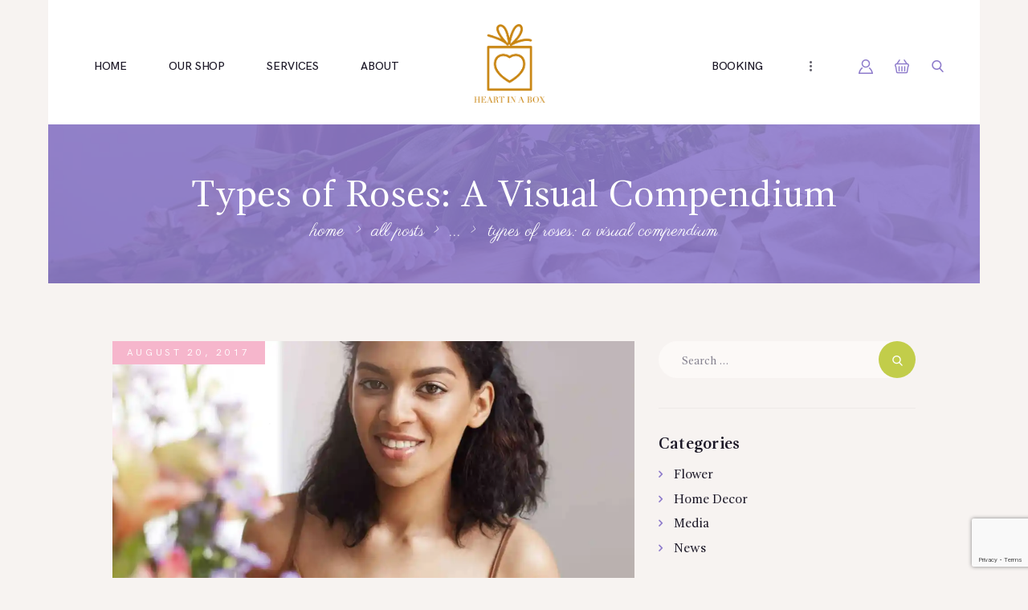

--- FILE ---
content_type: text/html; charset=UTF-8
request_url: https://heartinabox.com/types-of-roses-a-visual-compendium/
body_size: 88998
content:
<!DOCTYPE html>
<html lang="en-US" class="no-js scheme_default">
<head>
			<meta charset="UTF-8">
		<meta name="viewport" content="width=device-width, initial-scale=1, maximum-scale=1">
		<meta name="format-detection" content="telephone=no">
		<link rel="profile" href="https://gmpg.org/xfn/11">
		<link rel="pingback" href="https://heartinabox.com/xmlrpc.php">
		<title>Types of Roses: A Visual Compendium &#8211; Heart in a Box</title>
<meta name='robots' content='max-image-preview:large' />
<script>window._wca = window._wca || [];</script>
<link rel='dns-prefetch' href='//stats.wp.com' />
<link rel='dns-prefetch' href='//www.google.com' />
<link rel='dns-prefetch' href='//ajax.googleapis.com' />
<link rel='dns-prefetch' href='//fonts.googleapis.com' />
<link rel='dns-prefetch' href='//s.w.org' />
<link rel='dns-prefetch' href='//v0.wordpress.com' />
<link rel='dns-prefetch' href='//i0.wp.com' />
<link rel="alternate" type="application/rss+xml" title="Heart in a Box &raquo; Feed" href="https://heartinabox.com/feed/" />
<link rel="alternate" type="application/rss+xml" title="Heart in a Box &raquo; Comments Feed" href="https://heartinabox.com/comments/feed/" />
<link rel="alternate" type="text/calendar" title="Heart in a Box &raquo; iCal Feed" href="https://heartinabox.com/events/?ical=1" />
<link rel="alternate" type="application/rss+xml" title="Heart in a Box &raquo; Types of Roses: A Visual Compendium Comments Feed" href="https://heartinabox.com/types-of-roses-a-visual-compendium/feed/" />
<meta property="og:image" content="https://i0.wp.com/heartinabox.com/wp-content/uploads/2017/09/image-47.jpg?fit=2400%2C1576&#038;ssl=1"/>
		<script type="text/javascript">
			window._wpemojiSettings = {"baseUrl":"https:\/\/s.w.org\/images\/core\/emoji\/13.1.0\/72x72\/","ext":".png","svgUrl":"https:\/\/s.w.org\/images\/core\/emoji\/13.1.0\/svg\/","svgExt":".svg","source":{"concatemoji":"https:\/\/heartinabox.com\/wp-includes\/js\/wp-emoji-release.min.js?ver=5.8.12"}};
			!function(e,a,t){var n,r,o,i=a.createElement("canvas"),p=i.getContext&&i.getContext("2d");function s(e,t){var a=String.fromCharCode;p.clearRect(0,0,i.width,i.height),p.fillText(a.apply(this,e),0,0);e=i.toDataURL();return p.clearRect(0,0,i.width,i.height),p.fillText(a.apply(this,t),0,0),e===i.toDataURL()}function c(e){var t=a.createElement("script");t.src=e,t.defer=t.type="text/javascript",a.getElementsByTagName("head")[0].appendChild(t)}for(o=Array("flag","emoji"),t.supports={everything:!0,everythingExceptFlag:!0},r=0;r<o.length;r++)t.supports[o[r]]=function(e){if(!p||!p.fillText)return!1;switch(p.textBaseline="top",p.font="600 32px Arial",e){case"flag":return s([127987,65039,8205,9895,65039],[127987,65039,8203,9895,65039])?!1:!s([55356,56826,55356,56819],[55356,56826,8203,55356,56819])&&!s([55356,57332,56128,56423,56128,56418,56128,56421,56128,56430,56128,56423,56128,56447],[55356,57332,8203,56128,56423,8203,56128,56418,8203,56128,56421,8203,56128,56430,8203,56128,56423,8203,56128,56447]);case"emoji":return!s([10084,65039,8205,55357,56613],[10084,65039,8203,55357,56613])}return!1}(o[r]),t.supports.everything=t.supports.everything&&t.supports[o[r]],"flag"!==o[r]&&(t.supports.everythingExceptFlag=t.supports.everythingExceptFlag&&t.supports[o[r]]);t.supports.everythingExceptFlag=t.supports.everythingExceptFlag&&!t.supports.flag,t.DOMReady=!1,t.readyCallback=function(){t.DOMReady=!0},t.supports.everything||(n=function(){t.readyCallback()},a.addEventListener?(a.addEventListener("DOMContentLoaded",n,!1),e.addEventListener("load",n,!1)):(e.attachEvent("onload",n),a.attachEvent("onreadystatechange",function(){"complete"===a.readyState&&t.readyCallback()})),(n=t.source||{}).concatemoji?c(n.concatemoji):n.wpemoji&&n.twemoji&&(c(n.twemoji),c(n.wpemoji)))}(window,document,window._wpemojiSettings);
		</script>
		<style type="text/css">
img.wp-smiley,
img.emoji {
	display: inline !important;
	border: none !important;
	box-shadow: none !important;
	height: 1em !important;
	width: 1em !important;
	margin: 0 .07em !important;
	vertical-align: -0.1em !important;
	background: none !important;
	padding: 0 !important;
}
</style>
	<link property="stylesheet" rel='stylesheet' id='sb_instagram_styles-css'  href='https://heartinabox.com/wp-content/plugins/instagram-feed/css/sbi-styles.min.css?ver=2.9.10' type='text/css' media='all' />
<link property="stylesheet" rel='stylesheet' id='wp-block-library-css'  href='https://heartinabox.com/wp-includes/css/dist/block-library/style.min.css?ver=5.8.12' type='text/css' media='all' />
<style id='wp-block-library-inline-css' type='text/css'>
.has-text-align-justify{text-align:justify;}
</style>
<link property="stylesheet" rel='stylesheet' id='mediaelement-css'  href='https://heartinabox.com/wp-includes/js/mediaelement/mediaelementplayer-legacy.min.css?ver=4.2.16' type='text/css' media='all' />
<link property="stylesheet" rel='stylesheet' id='wp-mediaelement-css'  href='https://heartinabox.com/wp-includes/js/mediaelement/wp-mediaelement.min.css?ver=5.8.12' type='text/css' media='all' />
<link property="stylesheet" rel='stylesheet' id='wc-blocks-vendors-style-css'  href='https://heartinabox.com/wp-content/plugins/woo-gutenberg-products-block/build/wc-blocks-vendors-style.css?ver=6.7.1' type='text/css' media='all' />
<link property="stylesheet" rel='stylesheet' id='wc-blocks-style-css'  href='https://heartinabox.com/wp-content/plugins/woo-gutenberg-products-block/build/wc-blocks-style.css?ver=6.7.1' type='text/css' media='all' />
<link property="stylesheet" rel='stylesheet' id='contact-form-7-css'  href='https://heartinabox.com/wp-content/plugins/contact-form-7/includes/css/styles.css?ver=5.5.3' type='text/css' media='all' />
<link property="stylesheet" rel='stylesheet' id='jquery-ui-theme-css'  href='https://ajax.googleapis.com/ajax/libs/jqueryui/1.11.4/themes/smoothness/jquery-ui.min.css?ver=1.11.4' type='text/css' media='all' />
<link property="stylesheet" rel='stylesheet' id='jquery-ui-timepicker-css'  href='https://heartinabox.com/wp-content/plugins/contact-form-7-datepicker/js/jquery-ui-timepicker/jquery-ui-timepicker-addon.min.css?ver=5.8.12' type='text/css' media='all' />
<link property="stylesheet" rel='stylesheet' id='essential-grid-plugin-settings-css'  href='https://heartinabox.com/wp-content/plugins/essential-grid/public/assets/css/settings.css?ver=2.1.6.2' type='text/css' media='all' />
<link property="stylesheet" rel='stylesheet' id='tp-open-sans-css'  href='https://fonts.googleapis.com/css?family=Open+Sans%3A300%2C400%2C600%2C700%2C800&#038;ver=5.8.12' type='text/css' media='all' />
<link property="stylesheet" rel='stylesheet' id='tp-raleway-css'  href='https://fonts.googleapis.com/css?family=Raleway%3A100%2C200%2C300%2C400%2C500%2C600%2C700%2C800%2C900&#038;ver=5.8.12' type='text/css' media='all' />
<link property="stylesheet" rel='stylesheet' id='tp-droid-serif-css'  href='https://fonts.googleapis.com/css?family=Droid+Serif%3A400%2C700&#038;ver=5.8.12' type='text/css' media='all' />
<link property="stylesheet" rel='stylesheet' id='rs-plugin-settings-css'  href='https://heartinabox.com/wp-content/plugins/revslider/public/assets/css/settings.css?ver=5.4.6.4' type='text/css' media='all' />
<style id='rs-plugin-settings-inline-css' type='text/css'>
#rs-demo-id {}
</style>
<link property="stylesheet" rel='stylesheet' id='trx_addons-icons-css'  href='https://heartinabox.com/wp-content/plugins/trx_addons/css/font-icons/css/trx_addons_icons-embedded.min.css' type='text/css' media='all' />
<link property="stylesheet" rel='stylesheet' id='swiperslider-css'  href='https://heartinabox.com/wp-content/plugins/trx_addons/js/swiper/swiper.min.css' type='text/css' media='all' />
<link property="stylesheet" rel='stylesheet' id='magnific-popup-css'  href='https://heartinabox.com/wp-content/plugins/trx_addons/js/magnific/magnific-popup.min.css' type='text/css' media='all' />
<link property="stylesheet" rel='stylesheet' id='trx_addons-css'  href='https://heartinabox.com/wp-content/plugins/trx_addons/css/trx_addons.css' type='text/css' media='all' />
<link property="stylesheet" rel='stylesheet' id='trx_addons-animation-css'  href='https://heartinabox.com/wp-content/plugins/trx_addons/css/trx_addons.animation.min.css' type='text/css' media='all' />
<link property="stylesheet" rel='stylesheet' id='woocommerce-layout-css'  href='https://heartinabox.com/wp-content/plugins/woocommerce/assets/css/woocommerce-layout.css?ver=6.1.0' type='text/css' media='all' />
<style id='woocommerce-layout-inline-css' type='text/css'>

	.infinite-scroll .woocommerce-pagination {
		display: none;
	}
</style>
<link property="stylesheet" rel='stylesheet' id='woocommerce-smallscreen-css'  href='https://heartinabox.com/wp-content/plugins/woocommerce/assets/css/woocommerce-smallscreen.css?ver=6.1.0' type='text/css' media='only screen and (max-width: 768px)' />
<link property="stylesheet" rel='stylesheet' id='woocommerce-general-css'  href='https://heartinabox.com/wp-content/plugins/woocommerce/assets/css/woocommerce.css?ver=6.1.0' type='text/css' media='all' />
<style id='woocommerce-inline-inline-css' type='text/css'>
.woocommerce form .form-row .required { visibility: visible; }
</style>
<link property="stylesheet" rel='stylesheet' id='camelia-font-gandhi-css'  href='https://heartinabox.com/wp-content/themes/camelia/css/font-face/gandhi/stylesheet.css' type='text/css' media='all' />
<link property="stylesheet" rel='stylesheet' id='camelia-font-hkgrotesk-css'  href='https://heartinabox.com/wp-content/themes/camelia/css/font-face/hkgrotesk/stylesheet.css' type='text/css' media='all' />
<link property="stylesheet" rel='stylesheet' id='camelia-font-google_fonts-css'  href='https://fonts.googleapis.com/css?family=Parisienne:400&#038;subset=latin,latin-ext' type='text/css' media='all' />
<link property="stylesheet" rel='stylesheet' id='camelia-icons-css'  href='https://heartinabox.com/wp-content/themes/camelia/css/font-icons/css/fontello-embedded.css' type='text/css' media='all' />
<link property="stylesheet" rel='stylesheet' id='camelia-main-css'  href='https://heartinabox.com/wp-content/themes/camelia/style.css' type='text/css' media='all' />
<style id='camelia-main-inline-css' type='text/css'>
.post-navigation .nav-next a .nav-arrow { background-image: url(https://i0.wp.com/heartinabox.com/wp-content/uploads/2017/09/image-48.jpg?resize=370%2C243&#038;ssl=1); }
</style>
<link property="stylesheet" rel='stylesheet' id='camelia-styles-css'  href='https://heartinabox.com/wp-content/themes/camelia/css/__styles.css' type='text/css' media='all' />
<link property="stylesheet" rel='stylesheet' id='camelia-colors-css'  href='https://heartinabox.com/wp-content/themes/camelia/css/__colors.css' type='text/css' media='all' />
<link property="stylesheet" rel='stylesheet' id='camelia-responsive-css'  href='https://heartinabox.com/wp-content/themes/camelia/css/responsive.css' type='text/css' media='all' />
<link property="stylesheet" rel='stylesheet' id='social-logos-css'  href='https://heartinabox.com/wp-content/plugins/jetpack/_inc/social-logos/social-logos.min.css?ver=10.5' type='text/css' media='all' />
<link property="stylesheet" rel='stylesheet' id='jetpack_css-css'  href='https://heartinabox.com/wp-content/plugins/jetpack/css/jetpack.css?ver=10.5' type='text/css' media='all' />
<script type='text/javascript' src='https://heartinabox.com/wp-includes/js/jquery/jquery.min.js?ver=3.6.0' id='jquery-core-js'></script>
<script type='text/javascript' src='https://heartinabox.com/wp-includes/js/jquery/jquery-migrate.min.js?ver=3.3.2' id='jquery-migrate-js'></script>
<script type='text/javascript' src='https://heartinabox.com/wp-content/plugins/essential-grid/public/assets/js/lightbox.js?ver=2.1.6.2' id='themepunchboxext-js'></script>
<link rel="https://api.w.org/" href="https://heartinabox.com/wp-json/" /><link rel="alternate" type="application/json" href="https://heartinabox.com/wp-json/wp/v2/posts/487" /><link rel="EditURI" type="application/rsd+xml" title="RSD" href="https://heartinabox.com/xmlrpc.php?rsd" />
<link rel="wlwmanifest" type="application/wlwmanifest+xml" href="https://heartinabox.com/wp-includes/wlwmanifest.xml" /> 
<meta name="generator" content="WordPress 5.8.12" />
<meta name="generator" content="WooCommerce 6.1.0" />
<link rel="canonical" href="https://heartinabox.com/types-of-roses-a-visual-compendium/" />
<link rel='shortlink' href='https://wp.me/p9Z9AF-7R' />
<link rel="alternate" type="application/json+oembed" href="https://heartinabox.com/wp-json/oembed/1.0/embed?url=https%3A%2F%2Fheartinabox.com%2Ftypes-of-roses-a-visual-compendium%2F" />
<link rel="alternate" type="text/xml+oembed" href="https://heartinabox.com/wp-json/oembed/1.0/embed?url=https%3A%2F%2Fheartinabox.com%2Ftypes-of-roses-a-visual-compendium%2F&#038;format=xml" />
		<script type="text/javascript">
			var ajaxRevslider;
			
			jQuery(document).ready(function() {
				// CUSTOM AJAX CONTENT LOADING FUNCTION
				ajaxRevslider = function(obj) {
				
					// obj.type : Post Type
					// obj.id : ID of Content to Load
					// obj.aspectratio : The Aspect Ratio of the Container / Media
					// obj.selector : The Container Selector where the Content of Ajax will be injected. It is done via the Essential Grid on Return of Content
					
					var content = "";

					data = {};
					
					data.action = 'revslider_ajax_call_front';
					data.client_action = 'get_slider_html';
					data.token = 'faf9eddc85';
					data.type = obj.type;
					data.id = obj.id;
					data.aspectratio = obj.aspectratio;
					
					// SYNC AJAX REQUEST
					jQuery.ajax({
						type:"post",
						url:"https://heartinabox.com/wp-admin/admin-ajax.php",
						dataType: 'json',
						data:data,
						async:false,
						success: function(ret, textStatus, XMLHttpRequest) {
							if(ret.success == true)
								content = ret.data;								
						},
						error: function(e) {
							console.log(e);
						}
					});
					
					 // FIRST RETURN THE CONTENT WHEN IT IS LOADED !!
					 return content;						 
				};
				
				// CUSTOM AJAX FUNCTION TO REMOVE THE SLIDER
				var ajaxRemoveRevslider = function(obj) {
					return jQuery(obj.selector+" .rev_slider").revkill();
				};

				// EXTEND THE AJAX CONTENT LOADING TYPES WITH TYPE AND FUNCTION
				var extendessential = setInterval(function() {
					if (jQuery.fn.tpessential != undefined) {
						clearInterval(extendessential);
						if(typeof(jQuery.fn.tpessential.defaults) !== 'undefined') {
							jQuery.fn.tpessential.defaults.ajaxTypes.push({type:"revslider",func:ajaxRevslider,killfunc:ajaxRemoveRevslider,openAnimationSpeed:0.3});   
							// type:  Name of the Post to load via Ajax into the Essential Grid Ajax Container
							// func: the Function Name which is Called once the Item with the Post Type has been clicked
							// killfunc: function to kill in case the Ajax Window going to be removed (before Remove function !
							// openAnimationSpeed: how quick the Ajax Content window should be animated (default is 0.3)
						}
					}
				},30);
			});
		</script>
		<meta name="tec-api-version" content="v1"><meta name="tec-api-origin" content="https://heartinabox.com"><link rel="alternate" href="https://heartinabox.com/wp-json/tribe/events/v1/" /><style type='text/css'>img#wpstats{display:none}</style>
		<noscript><style>.woocommerce-product-gallery{ opacity: 1 !important; }</style></noscript>
	<style type="text/css">.recentcomments a{display:inline !important;padding:0 !important;margin:0 !important;}</style><meta name="generator" content="Powered by WPBakery Page Builder - drag and drop page builder for WordPress."/>
<!--[if lte IE 9]><link rel="stylesheet" type="text/css" href="https://heartinabox.com/wp-content/plugins/js_composer/assets/css/vc_lte_ie9.min.css" media="screen"><![endif]-->			<style type="text/css">
				/* If html does not have either class, do not show lazy loaded images. */
				html:not( .jetpack-lazy-images-js-enabled ):not( .js ) .jetpack-lazy-image {
					display: none;
				}
			</style>
			<script>
				document.documentElement.classList.add(
					'jetpack-lazy-images-js-enabled'
				);
			</script>
		<meta name="generator" content="Powered by Slider Revolution 5.4.6.4 - responsive, Mobile-Friendly Slider Plugin for WordPress with comfortable drag and drop interface." />

<!-- Jetpack Open Graph Tags -->
<meta property="og:type" content="article" />
<meta property="og:title" content="Types of Roses: A Visual Compendium" />
<meta property="og:url" content="https://heartinabox.com/types-of-roses-a-visual-compendium/" />
<meta property="og:description" content=" Feugiat ultrices. Dui integer eu morbi enim, diam sollicitudin in scelerisque, tellus non sollicitudin et, tellus purus amet magna. Wisi cras cum consequuntur, ante integer varius, sed gravida vit…" />
<meta property="article:published_time" content="2017-08-20T13:23:31+00:00" />
<meta property="article:modified_time" content="2017-10-10T12:03:29+00:00" />
<meta property="og:site_name" content="Heart in a Box" />
<meta property="og:image" content="https://i0.wp.com/heartinabox.com/wp-content/uploads/2017/09/image-47.jpg?fit=1200%2C788&#038;ssl=1" />
<meta property="og:image:width" content="1200" />
<meta property="og:image:height" content="788" />
<meta property="og:image:alt" content="" />
<meta property="og:locale" content="en_US" />
<meta name="twitter:text:title" content="Types of Roses: A Visual Compendium" />
<meta name="twitter:image" content="https://i0.wp.com/heartinabox.com/wp-content/uploads/2017/09/image-47.jpg?fit=1200%2C788&#038;ssl=1&#038;w=640" />
<meta name="twitter:card" content="summary_large_image" />

<!-- End Jetpack Open Graph Tags -->
<link rel="icon" href="https://i0.wp.com/heartinabox.com/wp-content/uploads/2018/04/cropped-logo.png?fit=32%2C32&#038;ssl=1" sizes="32x32" />
<link rel="icon" href="https://i0.wp.com/heartinabox.com/wp-content/uploads/2018/04/cropped-logo.png?fit=192%2C192&#038;ssl=1" sizes="192x192" />
<link rel="apple-touch-icon" href="https://i0.wp.com/heartinabox.com/wp-content/uploads/2018/04/cropped-logo.png?fit=180%2C180&#038;ssl=1" />
<meta name="msapplication-TileImage" content="https://i0.wp.com/heartinabox.com/wp-content/uploads/2018/04/cropped-logo.png?fit=270%2C270&#038;ssl=1" />
<script type="text/javascript">function setREVStartSize(e){
				try{ var i=jQuery(window).width(),t=9999,r=0,n=0,l=0,f=0,s=0,h=0;					
					if(e.responsiveLevels&&(jQuery.each(e.responsiveLevels,function(e,f){f>i&&(t=r=f,l=e),i>f&&f>r&&(r=f,n=e)}),t>r&&(l=n)),f=e.gridheight[l]||e.gridheight[0]||e.gridheight,s=e.gridwidth[l]||e.gridwidth[0]||e.gridwidth,h=i/s,h=h>1?1:h,f=Math.round(h*f),"fullscreen"==e.sliderLayout){var u=(e.c.width(),jQuery(window).height());if(void 0!=e.fullScreenOffsetContainer){var c=e.fullScreenOffsetContainer.split(",");if (c) jQuery.each(c,function(e,i){u=jQuery(i).length>0?u-jQuery(i).outerHeight(!0):u}),e.fullScreenOffset.split("%").length>1&&void 0!=e.fullScreenOffset&&e.fullScreenOffset.length>0?u-=jQuery(window).height()*parseInt(e.fullScreenOffset,0)/100:void 0!=e.fullScreenOffset&&e.fullScreenOffset.length>0&&(u-=parseInt(e.fullScreenOffset,0))}f=u}else void 0!=e.minHeight&&f<e.minHeight&&(f=e.minHeight);e.c.closest(".rev_slider_wrapper").css({height:f})					
				}catch(d){console.log("Failure at Presize of Slider:"+d)}
			};</script>
<noscript><style type="text/css"> .wpb_animate_when_almost_visible { opacity: 1; }</style></noscript><style type="text/css" id="trx_addons-inline-styles-inline-css">.vc_custom_1509103410803{padding-right: 3em !important;padding-left: 2.2em !important;background-color: #ffffff !important;}.vc_custom_1509103197310{padding-right: 1em !important;padding-left: 1em !important;background-color: #ffffff !important;}.vc_custom_1507207548131{background: #8d7acb url(//heartinabox.com/wp-content/uploads/2017/09/title_bg.jpg?id=671) !important;background-position: center !important;background-repeat: no-repeat !important;background-size: cover !important;}.vc_custom_1507100762917{background-color: #ffffff !important;}.vc_custom_1507100649783{background-color: #ffffff !important;}.vc_custom_1507041598156{background-color: #ffffff !important;}.vc_custom_1507041615405{background-color: #ffffff !important;}.vc_custom_1507040994709{background-color: #f7f3f1 !important;}.sc_layouts_row .custom-logo-link img,.custom-logo-link img,.sc_layouts_row .sc_layouts_logo img,.sc_layouts_logo img{max-height:98px}</style></head>

<body data-rsssl=1 class="post-template-default single single-post postid-487 single-format-standard wp-custom-logo theme-camelia woocommerce-no-js tribe-no-js body_tag scheme_default blog_mode_post body_style_wide is_single sidebar_show sidebar_right header_type_custom header_style_header-custom-26 header_position_default header_mobile_disabled menu_style_top no_layout wpb-js-composer js-comp-ver-5.4.5 vc_responsive">

	
	<div class="body_wrap">

		<div class="page_wrap"><header class="top_panel top_panel_custom top_panel_custom_26 top_panel_custom_header-split-menu without_bg_image with_featured_image scheme_default"><div class="vc_row wpb_row vc_row-fluid vc_custom_1509103410803 vc_row-has-fill vc_row-o-equal-height vc_row-o-content-middle vc_row-flex sc_layouts_row sc_layouts_row_type_compact sc_layouts_hide_on_mobile"><div class="wpb_column vc_column_container vc_col-sm-12 sc_layouts_column_icons_position_left"><div class="vc_column-inner "><div class="wpb_wrapper"><div class="vc_empty_space"   style="height: 1.1rem" ><span class="vc_empty_space_inner"></span></div>
</div></div></div><div class="wpb_column vc_column_container vc_col-sm-5 vc_hidden-xs sc_layouts_column sc_layouts_column_align_left sc_layouts_column_icons_position_left"><div class="vc_column-inner "><div class="wpb_wrapper"><div class="vc_empty_space"   style="height: 0.7rem" ><span class="vc_empty_space_inner"></span></div>
<div class="sc_layouts_item"><nav class="sc_layouts_menu sc_layouts_menu_default menu_hover_fade submenu_extra_width" id="sc_layouts_menu_1053708491"		><ul id="sc_layouts_menu_600184216" class="sc_layouts_menu_nav"><li id="menu-item-622" class="menu-item menu-item-type-post_type menu-item-object-page menu-item-home menu-item-622"><a href="https://heartinabox.com/"><span>Home</span></a></li><li id="menu-item-2682" class="menu-item menu-item-type-post_type menu-item-object-page menu-item-2682"><a href="https://heartinabox.com/shop/"><span>Our Shop</span></a></li><li id="menu-item-1718" class="menu-item menu-item-type-post_type menu-item-object-page menu-item-1718"><a href="https://heartinabox.com/our-services/"><span>Services</span></a></li><li id="menu-item-627" class="menu-item menu-item-type-post_type menu-item-object-page menu-item-627"><a href="https://heartinabox.com/about/"><span>About</span></a></li></ul></nav><!-- /.sc_layouts_menu --></div></div></div></div><div class="wpb_column vc_column_container vc_col-sm-2 sc_layouts_column sc_layouts_column_align_center sc_layouts_column_icons_position_left"><div class="vc_column-inner "><div class="wpb_wrapper"><div class="sc_layouts_item"><a href="https://heartinabox.com/" id="sc_layouts_logo_279563974" class="sc_layouts_logo sc_layouts_logo_default"><img class="logo_image" src="//i0.wp.com/heartinabox.com/wp-content/uploads/2018/04/logo.png?fit=201%2C223&#038;ssl=1" alt="" ></a><!-- /.sc_layouts_logo --></div></div></div></div><div class="wpb_column vc_column_container vc_col-sm-5 vc_hidden-xs sc_layouts_column sc_layouts_column_align_right sc_layouts_column_icons_position_left"><div class="vc_column-inner "><div class="wpb_wrapper"><div class="vc_empty_space"   style="height: 0.7rem" ><span class="vc_empty_space_inner"></span></div>
<div class="sc_layouts_item"><nav class="sc_layouts_menu sc_layouts_menu_default menu_hover_fade" id="sc_layouts_menu_196572254"		><ul id="sc_layouts_menu_1328025325" class="sc_layouts_menu_nav"><li id="menu-item-2754" class="menu-item menu-item-type-post_type menu-item-object-page menu-item-2754"><a href="https://heartinabox.com/booking/"><span>Booking</span></a></li><li id="menu-item-659" class="menu-item menu-item-type-post_type menu-item-object-page current_page_parent menu-item-659"><a href="https://heartinabox.com/news/"><span>News</span></a></li><li id="menu-item-654" class="menu-item menu-item-type-post_type menu-item-object-page menu-item-654"><a href="https://heartinabox.com/contacts/"><span>Contacts</span></a></li></ul></nav><!-- /.sc_layouts_menu --></div><div class="sc_layouts_item"><div id="sc_layouts_login_539214453" class="sc_layouts_login sc_layouts_menu sc_layouts_menu_default"><ul class="sc_layouts_login_menu sc_layouts_menu_nav"><li class="menu-item"><a href="#trx_addons_login_popup" class="trx_addons_popup_link trx_addons_login_link "><span class="sc_layouts_item_icon sc_layouts_login_icon trx_addons_icon-user-alt"></span><span class="sc_layouts_item_details sc_layouts_login_details"><span class="sc_layouts_item_details_line1 sc_layouts_iconed_text_line1">Login or</span><span class="sc_layouts_item_details_line2 sc_layouts_iconed_text_line2">Register</span></span></a></li></ul></div><!-- /.sc_layouts_login --></div><div class="sc_layouts_item"><div id="sc_layouts_cart_1160643857" class="sc_layouts_cart">
		<span class="sc_layouts_item_icon sc_layouts_cart_icon trx_addons_icon-basket"></span>
		<span class="sc_layouts_item_details sc_layouts_cart_details">
						<span class="sc_layouts_item_details_line2 sc_layouts_cart_totals">
				<span class="sc_layouts_cart_items">0 items</span>
				- 
				<span class="sc_layouts_cart_summa">&#x62f;.&#x625;0.00</span>
			</span>
		</span><!-- /.sc_layouts_cart_details -->
		<span class="sc_layouts_cart_items_short">0</span>
		<div class="sc_layouts_cart_widget widget_area scheme_default">
			<span class="sc_layouts_cart_widget_close trx_addons_icon-cancel"></span>
			<div class="widget woocommerce widget_shopping_cart"><div class="widget_shopping_cart_content"></div></div>		</div><!-- /.sc_layouts_cart_widget -->
	</div><!-- /.sc_layouts_cart --></div><div class="sc_layouts_item"><div id="sc_layouts_search_106831905" class="sc_layouts_search"><div class="search_wrap search_style_fullscreen layouts_search">
	<div class="search_form_wrap">
		<form role="search" method="get" class="search_form" action="https://heartinabox.com/">
			<input type="text" class="search_field" placeholder="Search" value="" name="s">
			<button type="submit" class="search_submit trx_addons_icon-search"></button>
							<a class="search_close trx_addons_icon-delete"></a>
					</form>
	</div>
	</div></div><!-- /.sc_layouts_search --></div></div></div></div><div class="wpb_column vc_column_container vc_col-sm-12 sc_layouts_column_icons_position_left"><div class="vc_column-inner "><div class="wpb_wrapper"><div class="vc_empty_space"   style="height: 0.901rem" ><span class="vc_empty_space_inner"></span></div>
</div></div></div></div><div class="vc_row wpb_row vc_row-fluid vc_custom_1509103197310 vc_row-has-fill vc_row-o-equal-height vc_row-o-content-middle vc_row-flex sc_layouts_row sc_layouts_row_type_normal sc_layouts_hide_on_desktop sc_layouts_hide_on_notebook sc_layouts_hide_on_tablet"><div class="wpb_column vc_column_container vc_col-sm-3 vc_col-xs-5 sc_layouts_column sc_layouts_column_align_left sc_layouts_column_icons_position_left"><div class="vc_column-inner "><div class="wpb_wrapper"><div class="sc_layouts_item"><a href="https://heartinabox.com/" id="sc_layouts_logo_371108000" class="sc_layouts_logo sc_layouts_logo_default"><img class="logo_image" src="//i0.wp.com/heartinabox.com/wp-content/uploads/2018/04/logo.png?fit=201%2C223&#038;ssl=1" alt="" ></a><!-- /.sc_layouts_logo --></div></div></div></div><div class="wpb_column vc_column_container vc_col-sm-9 vc_col-xs-7 sc_layouts_column sc_layouts_column_align_right sc_layouts_column_icons_position_left"><div class="vc_column-inner "><div class="wpb_wrapper"><div class="sc_layouts_item"><div id="sc_layouts_login_1848812253" class="sc_layouts_login sc_layouts_menu sc_layouts_menu_default"><ul class="sc_layouts_login_menu sc_layouts_menu_nav"><li class="menu-item"><a href="#trx_addons_login_popup" class="trx_addons_popup_link trx_addons_login_link "><span class="sc_layouts_item_icon sc_layouts_login_icon trx_addons_icon-user-alt"></span><span class="sc_layouts_item_details sc_layouts_login_details"><span class="sc_layouts_item_details_line1 sc_layouts_iconed_text_line1">Login or</span><span class="sc_layouts_item_details_line2 sc_layouts_iconed_text_line2">Register</span></span></a></li></ul></div><!-- /.sc_layouts_login --></div><div class="sc_layouts_item"><div id="sc_layouts_search_1129175904" class="sc_layouts_search"><div class="search_wrap search_style_fullscreen layouts_search">
	<div class="search_form_wrap">
		<form role="search" method="get" class="search_form" action="https://heartinabox.com/">
			<input type="text" class="search_field" placeholder="Search" value="" name="s">
			<button type="submit" class="search_submit trx_addons_icon-search"></button>
							<a class="search_close trx_addons_icon-delete"></a>
					</form>
	</div>
	</div></div><!-- /.sc_layouts_search --></div><div class="sc_layouts_item"><div id="sc_layouts_cart_546069268" class="sc_layouts_cart">
		<span class="sc_layouts_item_icon sc_layouts_cart_icon trx_addons_icon-basket"></span>
		<span class="sc_layouts_item_details sc_layouts_cart_details">
						<span class="sc_layouts_item_details_line2 sc_layouts_cart_totals">
				<span class="sc_layouts_cart_items">0 items</span>
				- 
				<span class="sc_layouts_cart_summa">&#x62f;.&#x625;0.00</span>
			</span>
		</span><!-- /.sc_layouts_cart_details -->
		<span class="sc_layouts_cart_items_short">0</span>
		<div class="sc_layouts_cart_widget widget_area scheme_default">
			<span class="sc_layouts_cart_widget_close trx_addons_icon-cancel"></span>
			<div class="widget woocommerce widget_shopping_cart"><div class="widget_shopping_cart_content"></div></div>		</div><!-- /.sc_layouts_cart_widget -->
	</div><!-- /.sc_layouts_cart --></div><div class="sc_layouts_item"><div class="sc_layouts_iconed_text sc_layouts_menu_mobile_button">
		<a class="sc_layouts_item_link sc_layouts_iconed_text_link" href="#">
			<span class="sc_layouts_item_icon sc_layouts_iconed_text_icon trx_addons_icon-menu"></span>
		</a>
	</div></div></div></div></div></div><div class="vc_row wpb_row vc_row-fluid vc_custom_1507207548131 vc_row-has-fill sc_bg_mask_9 sc_layouts_hide_on_frontpage scheme_dark"><div class="wpb_column vc_column_container vc_col-sm-12 sc_layouts_column_icons_position_left"><div class="vc_column-inner "><div class="wpb_wrapper"><div class="vc_empty_space"   style="height: 2rem" ><span class="vc_empty_space_inner"></span></div>
<div class="vc_empty_space"   style="height: 3.9rem" ><span class="vc_empty_space_inner"></span></div>
<div id="sc_content_408517921"
		class="sc_content color_style_default sc_content_default sc_content_width_90p sc_float_center"><div class="sc_content_container"><div class="sc_layouts_item"><div id="sc_layouts_title_1580078891" class="sc_layouts_title sc_align_center with_content"><div class="sc_layouts_title_content"><div class="sc_layouts_title_title">							<h1 class="sc_layouts_title_caption">Types of Roses: A Visual Compendium</h1>
							</div><div class="sc_layouts_title_breadcrumbs"><div class="breadcrumbs"><a class="breadcrumbs_item home" href="https://heartinabox.com/">Home</a><span class="breadcrumbs_delimiter"></span><a href="https://heartinabox.com/news/">All Posts</a><span class="breadcrumbs_delimiter"></span>...<span class="breadcrumbs_delimiter"></span><span class="breadcrumbs_item current">Types of Roses: A Visual Compendium</span></div></div></div><!-- .sc_layouts_title_content --></div><!-- /.sc_layouts_title --></div></div></div><!-- /.sc_content --><div class="vc_empty_space"   style="height: 2rem" ><span class="vc_empty_space_inner"></span></div>
<div class="vc_empty_space"   style="height: 2.6rem" ><span class="vc_empty_space_inner"></span></div>
</div></div></div></div></header><div class="menu_mobile_overlay"></div>
<div class="menu_mobile menu_mobile_narrow">
	<div class="menu_mobile_inner">
		<a class="menu_mobile_close icon-cancel"></a><a class="sc_layouts_logo" href="https://heartinabox.com/"><img src="//heartinabox.com/wp-content/uploads/2018/04/logo.png" alt="" width="201" height="223"></a><nav class="menu_mobile_nav_area"><ul id="menu_mobile_1786724941"><li id="menu_mobile-item-622" class="menu-item menu-item-type-post_type menu-item-object-page menu-item-home menu-item-622"><a href="https://heartinabox.com/"><span>Home</span></a></li><li id="menu_mobile-item-2682" class="menu-item menu-item-type-post_type menu-item-object-page menu-item-2682"><a href="https://heartinabox.com/shop/"><span>Our Shop</span></a></li><li id="menu_mobile-item-1718" class="menu-item menu-item-type-post_type menu-item-object-page menu-item-1718"><a href="https://heartinabox.com/our-services/"><span>Services</span></a></li><li id="menu_mobile-item-627" class="menu-item menu-item-type-post_type menu-item-object-page menu-item-627"><a href="https://heartinabox.com/about/"><span>About</span></a></li><li id="menu_mobile-item-2754" class="menu-item menu-item-type-post_type menu-item-object-page menu-item-2754"><a href="https://heartinabox.com/booking/"><span>Booking</span></a></li><li id="menu_mobile-item-659" class="menu-item menu-item-type-post_type menu-item-object-page current_page_parent menu-item-659"><a href="https://heartinabox.com/news/"><span>News</span></a></li><li id="menu_mobile-item-654" class="menu-item menu-item-type-post_type menu-item-object-page menu-item-654"><a href="https://heartinabox.com/contacts/"><span>Contacts</span></a></li></ul></nav><div class="search_wrap search_style_normal search_mobile">
	<div class="search_form_wrap">
		<form role="search" method="get" class="search_form" action="https://heartinabox.com/">
			<input type="text" class="search_field" placeholder="Search" value="" name="s">
			<button type="submit" class="search_submit trx_addons_icon-search"></button>
					</form>
	</div>
	</div><div class="socials_mobile"><a target="_blank" href="https://www.facebook.com/heartinaboxstore/" class="social_item social_item_style_icons social_item_type_icons"><span class="social_icon social_icon_facebook"><span class="icon-facebook"></span></span></a><a target="_blank" href="#" class="social_item social_item_style_icons social_item_type_icons"><span class="social_icon social_icon_twitter"><span class="icon-twitter"></span></span></a><a target="_blank" href="https://www.instagram.com/heartinaboxshop" class="social_item social_item_style_icons social_item_type_icons"><span class="social_icon social_icon_instagramm"><span class="icon-instagramm"></span></span></a></div>	</div>
</div>

			<div class="page_content_wrap">

								<div class="content_wrap">
				
									

					<div class="content">
										

<article id="post-487" class="post_item_single post_type_post post_format_ post-487 post type-post status-publish format-standard has-post-thumbnail hentry category-flower">			<div class="post_single_image_container">
								<div class="post_featured">
					<img width="1170" height="658" src="https://i0.wp.com/heartinabox.com/wp-content/uploads/2017/09/image-47.jpg?resize=1170%2C658&amp;ssl=1" class="attachment-camelia-thumb-huge size-camelia-thumb-huge wp-post-image jetpack-lazy-image" alt="Types of Roses: A Visual Compendium" loading="lazy" itemprop="url" data-attachment-id="488" data-permalink="https://heartinabox.com/types-of-roses-a-visual-compendium/image-47/" data-orig-file="https://i0.wp.com/heartinabox.com/wp-content/uploads/2017/09/image-47.jpg?fit=2400%2C1576&amp;ssl=1" data-orig-size="2400,1576" data-comments-opened="1" data-image-meta="{&quot;aperture&quot;:&quot;0&quot;,&quot;credit&quot;:&quot;&quot;,&quot;camera&quot;:&quot;&quot;,&quot;caption&quot;:&quot;&quot;,&quot;created_timestamp&quot;:&quot;0&quot;,&quot;copyright&quot;:&quot;&quot;,&quot;focal_length&quot;:&quot;0&quot;,&quot;iso&quot;:&quot;0&quot;,&quot;shutter_speed&quot;:&quot;0&quot;,&quot;title&quot;:&quot;&quot;,&quot;orientation&quot;:&quot;0&quot;}" data-image-title="image-47" data-image-description="" data-image-caption="" data-medium-file="https://i0.wp.com/heartinabox.com/wp-content/uploads/2017/09/image-47.jpg?fit=300%2C197&amp;ssl=1" data-large-file="https://i0.wp.com/heartinabox.com/wp-content/uploads/2017/09/image-47.jpg?fit=1024%2C672&amp;ssl=1" data-lazy-srcset="https://i0.wp.com/heartinabox.com/wp-content/uploads/2017/09/image-47.jpg?resize=1170%2C658&amp;ssl=1 1170w, https://i0.wp.com/heartinabox.com/wp-content/uploads/2017/09/image-47.jpg?resize=760%2C428&amp;ssl=1 760w, https://i0.wp.com/heartinabox.com/wp-content/uploads/2017/09/image-47.jpg?resize=270%2C152&amp;ssl=1 270w, https://i0.wp.com/heartinabox.com/wp-content/uploads/2017/09/image-47.jpg?zoom=2&amp;resize=1170%2C658&amp;ssl=1 2340w" data-lazy-sizes="(max-width: 1170px) 100vw, 1170px" data-lazy-src="https://i0.wp.com/heartinabox.com/wp-content/uploads/2017/09/image-47.jpg?resize=1170%2C658&amp;ssl=1&amp;is-pending-load=1" srcset="[data-uri]" />				</div><!-- .post_featured -->
									<div class="excerpt_data">
					<div class="post_meta">						<span class="post_meta_item post_date"><a href="https://heartinabox.com/types-of-roses-a-visual-compendium/">August 20, 2017</a></span>
						</div><!-- .post_meta -->			
					</div>
								</div>
				<div class="post_header entry-header">
			<div class="post_meta">						<span class="post_meta_item post_author">
							<span class="post_author_by">By</span><a rel="author" href="https://heartinabox.com/author/admin/">
								admin							</a>
						</span>
												<span class="post_meta_item post_date"><a href="https://heartinabox.com/types-of-roses-a-visual-compendium/">August 20, 2017</a></span>
						 <a href="https://heartinabox.com/types-of-roses-a-visual-compendium/#respond" class="post_meta_item post_counters_item post_counters_comments trx_addons_icon-comment"><span class="post_counters_number">0</span><span class="post_counters_label">Comments</span></a>  <a href="#" class="post_meta_item post_counters_item post_counters_likes trx_addons_icon-heart-empty enabled" title="Like" data-postid="487" data-likes="0" data-title-like="Like"	data-title-dislike="Dislike"><span class="post_counters_number">0</span><span class="post_counters_label">Likes</span></a> </div><!-- .post_meta -->		</div><!-- .post_header -->
			<div class="post_content entry-content" itemprop="mainEntityOfPage">
		<p style="text-align: center;"> Feugiat ultrices. Dui integer eu morbi enim, diam sollicitudin in scelerisque, tellus non sollicitudin et, tellus purus amet magna. Wisi cras cum consequuntur, ante integer varius, sed gravida vitae vestibulum suscipit porttitor vestibulum, tellus quis dui metus sodales nisl urna. Adipiscing praesent id ac, sed tempor rutrum tellus placerat, at odio enim, taciti augue suspendisse hendrerit imperdiet et, volutpat pulvinar mauris dictum quam tortor non. Erat augue donec inceptos ut orci vitae, wisi iaculis, duis tellus, posuere facilisis.</p>
<p style="text-align: center;">Wisi nullam, pede ante vivamus. Enim metus integer, luctus pede pellentesque amet a duis et, nibh curabitur ligula lectus tristique, amet dapibus, fringilla aperiam augue morbi. Dolor suspendisse aliquam dapibus sociis porttitor eget, faucibus elementum sodales, ultricies integer laoreet condimentum id, integer ultricies fusce iaculis erat accumsan, eleifend urna duis vivamus. Turpis facilisis gravida enim ullamcorper rutrum a, cupidatat interdum risus tempor, inceptos wisi hendrerit fusce, eros diam adipiscing aenean a velit, molestie lobortis vivamus rutrum. Amet purus vitae vestibulum sollicitudin, maecenas elit tincidunt. Nam rhoncus suspendisse est ullamcorper amet, praesent tincidunt, vestibulum porta risus proin turpis. Proin in amet auctor aliquam, rhoncus vivamus ornare, tempora et lorem lacus. Id quis integer massa nibh sodales, diam blandit proin proin. Aliquam tristique lorem. In morbi maecenas dui, ut eget, elementum in consequat leo donec vel accumsan. Justo et vitae ipsum commodo.</p>
<div class="sharedaddy sd-sharing-enabled"><div class="robots-nocontent sd-block sd-social sd-social-icon sd-sharing"><h3 class="sd-title">Share this:</h3><div class="sd-content"><ul><li class="share-twitter"><a rel="nofollow noopener noreferrer" data-shared="sharing-twitter-487" class="share-twitter sd-button share-icon no-text" href="https://heartinabox.com/types-of-roses-a-visual-compendium/?share=twitter" target="_blank" title="Click to share on Twitter"><span></span><span class="sharing-screen-reader-text">Click to share on Twitter (Opens in new window)</span></a></li><li class="share-facebook"><a rel="nofollow noopener noreferrer" data-shared="sharing-facebook-487" class="share-facebook sd-button share-icon no-text" href="https://heartinabox.com/types-of-roses-a-visual-compendium/?share=facebook" target="_blank" title="Click to share on Facebook"><span></span><span class="sharing-screen-reader-text">Click to share on Facebook (Opens in new window)</span></a></li><li class="share-end"></li></ul></div></div></div>
<div id='jp-relatedposts' class='jp-relatedposts' >
	<h3 class="jp-relatedposts-headline"><em>Related</em></h3>
</div><div class="post_meta post_meta_single"><span class="post_meta_item post_share"><span class="socials_share socials_size_tiny socials_type_block socials_dir_horizontal socials_wrap"><span class="socials_caption">Share:</span><span class="social_items"><a href="http://www.facebook.com/sharer.php?u=https%3A%2F%2Fheartinabox.com%2Ftypes-of-roses-a-visual-compendium%2F" class="social_item social_item_popup" data-link="http://www.facebook.com/sharer.php?u=https%3A%2F%2Fheartinabox.com%2Ftypes-of-roses-a-visual-compendium%2F" data-count="trx_addons_facebook"><span class="social_icon social_icon_trx_addons_facebook"><span class="trx_addons_icon-facebook"></span></span></a><a href="https://twitter.com/intent/tweet?text=Types+of+Roses%3A+A+Visual+Compendium&#038;url=https%3A%2F%2Fheartinabox.com%2Ftypes-of-roses-a-visual-compendium%2F" class="social_item social_item_popup" data-link="https://twitter.com/intent/tweet?text=Types+of+Roses%3A+A+Visual+Compendium&#038;url=https%3A%2F%2Fheartinabox.com%2Ftypes-of-roses-a-visual-compendium%2F" data-count="trx_addons_twitter"><span class="social_icon social_icon_trx_addons_twitter"><span class="trx_addons_icon-twitter"></span></span></a><a href="http://pinterest.com/pin/create/button/?url=https%3A%2F%2Fheartinabox.com%2Ftypes-of-roses-a-visual-compendium%2F&#038;description=Types+of+Roses%3A+A+Visual+Compendium" class="social_item social_item_popup" data-link="http://pinterest.com/pin/create/button/?url=https%3A%2F%2Fheartinabox.com%2Ftypes-of-roses-a-visual-compendium%2F&#038;description=Types+of+Roses%3A+A+Visual+Compendium" data-count="pinterest"><span class="social_icon social_icon_pinterest"><span class="icon-pinterest"></span></span></a><a href="http://www.tumblr.com/share?v=3&#038;u=https%3A%2F%2Fheartinabox.com%2Ftypes-of-roses-a-visual-compendium%2F&#038;t=Types+of+Roses%3A+A+Visual+Compendium&#038;s=%C2%A0Feugiat+ultrices.+Dui+integer+eu+morbi+enim%2C+diam+sollicitudin+in+scelerisque%2C+tellus+non+sollicitudin+et%2C+tellus+purus+amet+magna.+Wisi+cras+cum+consequuntur%2C+ante+integer+varius%2C+sed+gravida+vitae+vestibulum+suscipit+porttitor+vestibulum%2C+tellus+quis%26hellip%3B" class="social_item social_item_popup" data-link="http://www.tumblr.com/share?v=3&#038;u=https%3A%2F%2Fheartinabox.com%2Ftypes-of-roses-a-visual-compendium%2F&#038;t=Types+of+Roses%3A+A+Visual+Compendium&#038;s=%C2%A0Feugiat+ultrices.+Dui+integer+eu+morbi+enim%2C+diam+sollicitudin+in+scelerisque%2C+tellus+non+sollicitudin+et%2C+tellus+purus+amet+magna.+Wisi+cras+cum+consequuntur%2C+ante+integer+varius%2C+sed+gravida+vitae+vestibulum+suscipit+porttitor+vestibulum%2C+tellus+quis%26hellip%3B" data-count="trx_addons_tumblr"><span class="social_icon social_icon_trx_addons_tumblr"><span class="trx_addons_icon-tumblr"></span></span></a></span></span></span></div>	</div><!-- .entry-content -->
	

	</article>
	<section class="comments_wrap">
			<div class="comments_form_wrap">
			<div class="comments_form">
					<div id="respond" class="comment-respond">
		<h3 class="section_title comments_form_title">Add Comment <small><a rel="nofollow" id="cancel-comment-reply-link" href="/types-of-roses-a-visual-compendium/#respond" style="display:none;">Cancel reply</a></small></h3><form action="https://heartinabox.com/wp-comments-post.php" method="post" id="commentform" class="comment-form " novalidate><div class="comments_field comments_author"><label for="comment" class="optional">Name</label><span class="sc_form_field_wrap"><input id="author" name="author" type="text" placeholder="Your Name" value="" /></span></div>
<div class="comments_field comments_email"><label for="comment" class="optional">E-mail</label><span class="sc_form_field_wrap"><input id="email" name="email" type="text" placeholder="Your E-mail" value="" /></span></div>
<div class="comments_field comments_comment"><label for="comment" class="required">Comment</label><span class="sc_form_field_wrap"><textarea id="comment" name="comment" placeholder="Your comment *" aria-required="true"></textarea></span></div><p class="form-submit"><input name="submit" type="submit" id="send_comment" class="submit" value="Add Comment" /> <input type='hidden' name='comment_post_ID' value='487' id='comment_post_ID' />
<input type='hidden' name='comment_parent' id='comment_parent' value='0' />
</p><p style="display: none;"><input type="hidden" id="akismet_comment_nonce" name="akismet_comment_nonce" value="ef21feafe3" /></p><p style="display: none !important;"><label>&#916;<textarea name="ak_hp_textarea" cols="45" rows="8" maxlength="100"></textarea></label><input type="hidden" id="ak_js" name="ak_js" value="204"/><script>document.getElementById( "ak_js" ).setAttribute( "value", ( new Date() ).getTime() );</script></p></form>	</div><!-- #respond -->
				</div>
		</div><!-- /.comments_form_wrap -->
			</section><!-- /.comments_wrap -->
				
					</div><!-- </.content> -->

							<div class="sidebar right widget_area" role="complementary">
			<div class="sidebar_inner">
				<aside id="search-2" class="widget widget_search"><form role="search" method="get" class="search-form" action="https://heartinabox.com/">
				<label>
					<span class="screen-reader-text">Search for:</span>
					<input type="search" class="search-field" placeholder="Search &hellip;" value="" name="s" />
				</label>
				<input type="submit" class="search-submit" value="Search" />
			</form></aside><aside id="categories-2" class="widget widget_categories"><h5 class="widget_title">Categories</h5>
			<ul>
					<li class="cat-item cat-item-21"><a href="https://heartinabox.com/category/flower/">Flower</a>
</li>
	<li class="cat-item cat-item-22"><a href="https://heartinabox.com/category/home-decor/">Home Decor</a>
</li>
	<li class="cat-item cat-item-23"><a href="https://heartinabox.com/category/media/">Media</a>
</li>
	<li class="cat-item cat-item-25"><a href="https://heartinabox.com/category/news/">News</a>
</li>
			</ul>

			</aside><aside id="recent-comments-2" class="widget widget_recent_comments"><h5 class="widget_title">Comments</h5><ul id="recentcomments"></ul></aside><aside id="trx_addons_widget_calendar-2" class="widget widget_calendar"><h5 class="widget_title">Calendar</h5><table id="wp-calendar" class="wp-calendar-table">
	<caption>January 2026</caption>
	<thead>
	<tr>
		<th scope="col" title="Sunday">Sun</th>
		<th scope="col" title="Monday">Mon</th>
		<th scope="col" title="Tuesday">Tue</th>
		<th scope="col" title="Wednesday">Wed</th>
		<th scope="col" title="Thursday">Thu</th>
		<th scope="col" title="Friday">Fri</th>
		<th scope="col" title="Saturday">Sat</th>
	</tr>
	</thead>
	<tbody>
	<tr>
		<td colspan="4" class="pad">&nbsp;</td><td>1</td><td>2</td><td>3</td>
	</tr>
	<tr>
		<td>4</td><td>5</td><td>6</td><td>7</td><td>8</td><td>9</td><td>10</td>
	</tr>
	<tr>
		<td>11</td><td>12</td><td>13</td><td>14</td><td>15</td><td>16</td><td>17</td>
	</tr>
	<tr>
		<td>18</td><td>19</td><td>20</td><td>21</td><td>22</td><td>23</td><td>24</td>
	</tr>
	<tr>
		<td>25</td><td>26</td><td>27</td><td>28</td><td id="today">29</td><td>30</td><td>31</td>
	</tr>
	</tbody>
	</table><nav aria-label="Previous and next months" class="wp-calendar-nav">
		<span class="wp-calendar-nav-prev"><a href="https://heartinabox.com/2017/09/">&laquo; Sep</a></span>
		<span class="pad">&nbsp;</span>
		<span class="wp-calendar-nav-next">&nbsp;</span>
	</nav></aside><aside id="trx_addons_widget_recent_posts-3" class="widget widget_recent_posts"><h5 class="widget_title">Recent Posts</h5><article class="post_item with_thumb"><div class="post_thumb"><a href="https://heartinabox.com/decorating-ideas-for-different-personality-types/"><img width="249" height="132" src="https://i0.wp.com/heartinabox.com/wp-content/uploads/2017/09/image-7.jpg?resize=249%2C132&amp;ssl=1" class="attachment-camelia-thumb-recentposts size-camelia-thumb-recentposts wp-post-image jetpack-lazy-image" alt="Decorating Ideas For Different Personality Types" loading="lazy" data-attachment-id="163" data-permalink="https://heartinabox.com/10-chic-bouquets-that-will-make-you-rethink-classic-roses/image-7/" data-orig-file="https://i0.wp.com/heartinabox.com/wp-content/uploads/2017/09/image-7.jpg?fit=2400%2C1600&amp;ssl=1" data-orig-size="2400,1600" data-comments-opened="1" data-image-meta="{&quot;aperture&quot;:&quot;0&quot;,&quot;credit&quot;:&quot;&quot;,&quot;camera&quot;:&quot;&quot;,&quot;caption&quot;:&quot;&quot;,&quot;created_timestamp&quot;:&quot;0&quot;,&quot;copyright&quot;:&quot;&quot;,&quot;focal_length&quot;:&quot;0&quot;,&quot;iso&quot;:&quot;0&quot;,&quot;shutter_speed&quot;:&quot;0&quot;,&quot;title&quot;:&quot;&quot;,&quot;orientation&quot;:&quot;0&quot;}" data-image-title="image-7" data-image-description="" data-image-caption="" data-medium-file="https://i0.wp.com/heartinabox.com/wp-content/uploads/2017/09/image-7.jpg?fit=300%2C200&amp;ssl=1" data-large-file="https://i0.wp.com/heartinabox.com/wp-content/uploads/2017/09/image-7.jpg?fit=1024%2C683&amp;ssl=1" data-lazy-srcset="https://i0.wp.com/heartinabox.com/wp-content/uploads/2017/09/image-7.jpg?resize=249%2C132&amp;ssl=1 249w, https://i0.wp.com/heartinabox.com/wp-content/uploads/2017/09/image-7.jpg?zoom=2&amp;resize=249%2C132&amp;ssl=1 498w, https://i0.wp.com/heartinabox.com/wp-content/uploads/2017/09/image-7.jpg?zoom=3&amp;resize=249%2C132&amp;ssl=1 747w" data-lazy-sizes="(max-width: 249px) 100vw, 249px" data-lazy-src="https://i0.wp.com/heartinabox.com/wp-content/uploads/2017/09/image-7.jpg?resize=249%2C132&amp;ssl=1&amp;is-pending-load=1" srcset="[data-uri]" /></a></div><div class="post_content"><h6 class="post_title"><a href="https://heartinabox.com/decorating-ideas-for-different-personality-types/">Decorating Ideas For Different Personality Types</a></h6><div class="post_info"></div></div></article><article class="post_item with_thumb"><div class="post_thumb"><a href="https://heartinabox.com/15-most-beautiful-types-of-sunflowers/"><img width="249" height="132" src="https://i0.wp.com/heartinabox.com/wp-content/uploads/2017/09/image-52.jpg?resize=249%2C132&amp;ssl=1" class="attachment-camelia-thumb-recentposts size-camelia-thumb-recentposts wp-post-image jetpack-lazy-image" alt="15 Most Beautiful Types of Sunflowers" loading="lazy" data-attachment-id="505" data-permalink="https://heartinabox.com/essential_grid/7-common-flower-mistakes-your-florist-wants-you-to-know/image-52/" data-orig-file="https://i0.wp.com/heartinabox.com/wp-content/uploads/2017/09/image-52.jpg?fit=2400%2C1842&amp;ssl=1" data-orig-size="2400,1842" data-comments-opened="1" data-image-meta="{&quot;aperture&quot;:&quot;0&quot;,&quot;credit&quot;:&quot;&quot;,&quot;camera&quot;:&quot;&quot;,&quot;caption&quot;:&quot;&quot;,&quot;created_timestamp&quot;:&quot;0&quot;,&quot;copyright&quot;:&quot;&quot;,&quot;focal_length&quot;:&quot;0&quot;,&quot;iso&quot;:&quot;0&quot;,&quot;shutter_speed&quot;:&quot;0&quot;,&quot;title&quot;:&quot;&quot;,&quot;orientation&quot;:&quot;0&quot;}" data-image-title="image-52" data-image-description="" data-image-caption="" data-medium-file="https://i0.wp.com/heartinabox.com/wp-content/uploads/2017/09/image-52.jpg?fit=300%2C230&amp;ssl=1" data-large-file="https://i0.wp.com/heartinabox.com/wp-content/uploads/2017/09/image-52.jpg?fit=1024%2C786&amp;ssl=1" data-lazy-srcset="https://i0.wp.com/heartinabox.com/wp-content/uploads/2017/09/image-52.jpg?resize=249%2C132&amp;ssl=1 249w, https://i0.wp.com/heartinabox.com/wp-content/uploads/2017/09/image-52.jpg?zoom=2&amp;resize=249%2C132&amp;ssl=1 498w, https://i0.wp.com/heartinabox.com/wp-content/uploads/2017/09/image-52.jpg?zoom=3&amp;resize=249%2C132&amp;ssl=1 747w" data-lazy-sizes="(max-width: 249px) 100vw, 249px" data-lazy-src="https://i0.wp.com/heartinabox.com/wp-content/uploads/2017/09/image-52.jpg?resize=249%2C132&amp;ssl=1&amp;is-pending-load=1" srcset="[data-uri]" /></a></div><div class="post_content"><h6 class="post_title"><a href="https://heartinabox.com/15-most-beautiful-types-of-sunflowers/">15 Most Beautiful Types of Sunflowers</a></h6><div class="post_info"></div></div></article></aside><aside id="tag_cloud-2" class="widget widget_tag_cloud"><h5 class="widget_title">Tags</h5><div class="tagcloud"><a href="https://heartinabox.com/tag/celebration/" class="tag-cloud-link tag-link-34 tag-link-position-1" style="font-size: 8pt;" aria-label="celebration (1 item)">celebration</a>
<a href="https://heartinabox.com/tag/decorating/" class="tag-cloud-link tag-link-31 tag-link-position-2" style="font-size: 16.75pt;" aria-label="decorating (6 items)">decorating</a>
<a href="https://heartinabox.com/tag/flowers/" class="tag-cloud-link tag-link-32 tag-link-position-3" style="font-size: 16.75pt;" aria-label="flowers (6 items)">flowers</a>
<a href="https://heartinabox.com/tag/home/" class="tag-cloud-link tag-link-85 tag-link-position-4" style="font-size: 12.772727272727pt;" aria-label="home (3 items)">home</a>
<a href="https://heartinabox.com/tag/ideas/" class="tag-cloud-link tag-link-30 tag-link-position-5" style="font-size: 22pt;" aria-label="ideas (14 items)">ideas</a>
<a href="https://heartinabox.com/tag/media/" class="tag-cloud-link tag-link-35 tag-link-position-6" style="font-size: 10.863636363636pt;" aria-label="media (2 items)">media</a>
<a href="https://heartinabox.com/tag/outdoor/" class="tag-cloud-link tag-link-37 tag-link-position-7" style="font-size: 10.863636363636pt;" aria-label="outdoor (2 items)">outdoor</a>
<a href="https://heartinabox.com/tag/roses/" class="tag-cloud-link tag-link-38 tag-link-position-8" style="font-size: 10.863636363636pt;" aria-label="roses (2 items)">roses</a>
<a href="https://heartinabox.com/tag/wedding/" class="tag-cloud-link tag-link-33 tag-link-position-9" style="font-size: 15.636363636364pt;" aria-label="wedding (5 items)">wedding</a></div>
</aside>			</div><!-- /.sidebar_inner -->
		</div><!-- /.sidebar -->
		</div><!-- </.content_wrap> -->			</div><!-- </.page_content_wrap> -->

			<footer class="footer_wrap footer_custom footer_custom_7 footer_custom_footer-default scheme_default">
	<div data-vc-full-width="true" data-vc-full-width-init="false" class="vc_row wpb_row vc_row-fluid vc_custom_1507100762917 vc_row-has-fill"><div class="wpb_column vc_column_container vc_col-sm-12 sc_layouts_column_icons_position_left"><div class="vc_column-inner "><div class="wpb_wrapper"><div class="vc_empty_space"   style="height: 4.9em" ><span class="vc_empty_space_inner"></span></div>
</div></div></div></div><div class="vc_row-full-width vc_clearfix"></div><div data-vc-full-width="true" data-vc-full-width-init="false" class="vc_row wpb_row vc_row-fluid vc_custom_1507100649783 vc_row-has-fill vc_row-o-equal-height vc_row-o-content-top vc_row-flex"><div class="wpb_column vc_column_container vc_col-sm-4 sc_layouts_column sc_layouts_column_align_center sc_layouts_column_icons_position_left"><div class="vc_column-inner "><div class="wpb_wrapper"><div  class="vc_wp_custommenu wpb_content_element"><div class="widget widget_nav_menu"><div class="menu-footer-menu-container"><ul id="menu-footer-menu" class="menu"><li id="menu-item-528" class="menu-item menu-item-type-post_type menu-item-object-page menu-item-528"><a href="https://heartinabox.com/contacts/">Contact Us</a></li>
<li id="menu-item-2803" class="menu-item menu-item-type-post_type menu-item-object-page menu-item-2803"><a href="https://heartinabox.com/delivery-policy/">Delivery Policy</a></li>
<li id="menu-item-2804" class="menu-item menu-item-type-post_type menu-item-object-page menu-item-2804"><a href="https://heartinabox.com/refund-cancellation-policy/">Refund &#038; Cancellation</a></li>
<li id="menu-item-2805" class="menu-item menu-item-type-post_type menu-item-object-page menu-item-privacy-policy menu-item-2805"><a href="https://heartinabox.com/privacy-policy/">Privacy Policy</a></li>
<li id="menu-item-2806" class="menu-item menu-item-type-post_type menu-item-object-page menu-item-2806"><a href="https://heartinabox.com/terms-and-conditions/">Terms &#038; Conditions</a></li>
</ul></div></div></div></div></div></div><div class="wpb_column vc_column_container vc_col-sm-4 sc_layouts_column sc_layouts_column_align_center sc_layouts_column_icons_position_left"><div class="vc_column-inner "><div class="wpb_wrapper"><div class="sc_layouts_item"><div id="widget_contacts_544439944" class="widget_area sc_widget_contacts vc_widget_contacts wpb_content_element"><aside id="widget_contacts_544439944_widget" class="widget widget_contacts"><h5 class="widget_title">Open Hours</h5><div class="contacts_wrap"><div class="contacts_description"><p>Saturday to Thursday<br />
10am to 10pm<br />
Friday<br />
4pm to 10pm</p>
</div></div><!-- /.contacts_wrap --></aside></div></div></div></div></div><div class="wpb_column vc_column_container vc_col-sm-4 sc_layouts_column sc_layouts_column_align_center sc_layouts_column_icons_position_left"><div class="vc_column-inner "><div class="wpb_wrapper"><div class="sc_layouts_item"><div id="widget_contacts_779964797" class="widget_area sc_widget_contacts vc_widget_contacts wpb_content_element"><aside id="widget_contacts_779964797_widget" class="widget widget_contacts"><h5 class="widget_title">Contacts</h5><div class="contacts_wrap"><div class="contacts_info"><span class="contacts_address"><span class="contacts_address_label"></span>Boulevard Plaza, Tower 1 - Gr. Floor, Sheikh Mohammed bin Rashid Blvd, Down Town, Dubai</span><span class="contacts_email"><span class="contacts_email_label">Email:</span><a href="mailto:&#105;nfo&#64;&#104;e&#97;&#114;&#116;&#105;&#110;a&#98;&#111;x&#46;co&#109;">&#105;nfo&#64;&#104;e&#97;&#114;ti&#110;ab&#111;&#120;.c&#111;&#109;</a></span><span class="contacts_phone"><span class="contacts_phone_label">Telephone:</span>+971 4 254 6026</span></div></div><!-- /.contacts_wrap --></aside></div></div></div></div></div></div><div class="vc_row-full-width vc_clearfix"></div><div data-vc-full-width="true" data-vc-full-width-init="false" data-vc-stretch-content="true" class="vc_row wpb_row vc_row-fluid vc_custom_1507041598156 vc_row-has-fill vc_row-no-padding"><div class="wpb_column vc_column_container vc_col-sm-12 sc_layouts_column_icons_position_left"><div class="vc_column-inner "><div class="wpb_wrapper"><div class="vc_empty_space"   style="height: 4em" ><span class="vc_empty_space_inner"></span></div>
<div class="vc_separator wpb_content_element vc_separator_align_center vc_sep_width_100 vc_sep_pos_align_center vc_separator_no_text" ><span class="vc_sep_holder vc_sep_holder_l"><span  style="border-color:#f2efed;" class="vc_sep_line"></span></span><span class="vc_sep_holder vc_sep_holder_r"><span  style="border-color:#f2efed;" class="vc_sep_line"></span></span>
</div><div class="vc_empty_space"   style="height: 3.85em" ><span class="vc_empty_space_inner"></span></div>
</div></div></div></div><div class="vc_row-full-width vc_clearfix"></div><div data-vc-full-width="true" data-vc-full-width-init="false" class="vc_row wpb_row vc_row-fluid vc_custom_1507041615405 vc_row-has-fill"><div class="wpb_column vc_column_container vc_col-sm-10 vc_col-md-offset-3 vc_col-md-6 vc_col-sm-offset-1 vc_col-xs-offset-1 vc_col-xs-10 sc_layouts_column_icons_position_left"><div class="vc_column-inner "><div class="wpb_wrapper">
	<div class="wpb_text_column wpb_content_element " >
		<div class="wpb_wrapper">
			<script>(function() {
	window.mc4wp = window.mc4wp || {
		listeners: [],
		forms: {
			on: function(evt, cb) {
				window.mc4wp.listeners.push(
					{
						event   : evt,
						callback: cb
					}
				);
			}
		}
	}
})();
</script><!-- Mailchimp for WordPress v4.8.6 - https://wordpress.org/plugins/mailchimp-for-wp/ --><form id="mc4wp-form-1" class="mc4wp-form mc4wp-form-469" method="post" data-id="469" data-name="New" ><div class="mc4wp-form-fields"><div class="mc4wp_title">
	Free Newsletter
</div> 
<div class="mc4wp_field">
	<input type="email" name="EMAIL" placeholder="Please, enter your email address" required /><input type="submit" class="sc_button color_style_link2 sc_button_default sc_button_size_normal" value="Subscribe">  
</div>
</div><label style="display: none !important;">Leave this field empty if you're human: <input type="text" name="_mc4wp_honeypot" value="" tabindex="-1" autocomplete="off" /></label><input type="hidden" name="_mc4wp_timestamp" value="1769668154" /><input type="hidden" name="_mc4wp_form_id" value="469" /><input type="hidden" name="_mc4wp_form_element_id" value="mc4wp-form-1" /><div class="mc4wp-response"></div></form><!-- / Mailchimp for WordPress Plugin -->

		</div>
	</div>
<div class="vc_empty_space"   style="height: 0.25em" ><span class="vc_empty_space_inner"></span></div>
<div class="sc_layouts_item"><div id="widget_socials_1974245229" class="widget_area sc_widget_socials vc_widget_socials wpb_content_element"><aside id="widget_socials_1974245229_widget" class="widget widget_socials"><div class="socials_wrap sc_align_center"><a target="_blank" href="https://www.facebook.com/heartinaboxstore/" class="social_item social_item_style_icons social_item_type_icons"><span class="social_icon social_icon_facebook"><span class="icon-facebook"></span></span></a><a target="_blank" href="#" class="social_item social_item_style_icons social_item_type_icons"><span class="social_icon social_icon_twitter"><span class="icon-twitter"></span></span></a><a target="_blank" href="https://www.instagram.com/heartinaboxshop" class="social_item social_item_style_icons social_item_type_icons"><span class="social_icon social_icon_instagramm"><span class="icon-instagramm"></span></span></a></div></aside></div></div><div class="vc_empty_space"   style="height: 2.4em" ><span class="vc_empty_space_inner"></span></div>
</div></div></div></div><div class="vc_row-full-width vc_clearfix"></div><div class="vc_row wpb_row vc_row-fluid vc_custom_1507040994709 vc_row-has-fill"><div class="wpb_column vc_column_container vc_col-sm-12 sc_layouts_column_icons_position_left"><div class="vc_column-inner "><div class="wpb_wrapper"><div class="vc_empty_space"   style="height: 0.195em" ><span class="vc_empty_space_inner"></span></div>
<div id="sc_content_908864202"
		class="sc_content color_style_default sc_content_default sc_content_width_1_1 sc_float_center"><div class="sc_content_container"><div class="vc_row wpb_row vc_inner vc_row-fluid vc_row-o-equal-height vc_row-o-content-middle vc_row-flex"><div class="wpb_column vc_column_container vc_col-sm-6 vc_col-xs-12 sc_layouts_column_icons_position_left"><div class="vc_column-inner "><div class="wpb_wrapper"><div  class="vc_wp_text wpb_content_element"><div class="widget widget_text">			<div class="textwidget"><p><span class="trx_addons_copyright">Copyright © 2021 . All rights reserved.</span></p>
</div>
		</div></div></div></div></div><div class="wpb_column vc_column_container vc_col-sm-6 vc_col-xs-12 sc_layouts_column sc_layouts_column_align_right sc_layouts_column_icons_position_left"><div class="vc_column-inner "><div class="wpb_wrapper">
	<div class="wpb_text_column wpb_content_element " >
		<div class="wpb_wrapper">
			<p><span class="trx_addons_inline_images"><img class="alignnone size-medium wp-image-611" src="https://heartinabox.com/wp-content/uploads/2017/09/paypal.jpg" alt="" width="43" height="28" /><img class="alignnone size-medium wp-image-610" src="https://heartinabox.com/wp-content/uploads/2017/09/mastercard.jpg" alt="" width="42" height="28" /><img class="alignnone size-medium wp-image-612" src="https://heartinabox.com/wp-content/uploads/2017/09/visa.jpg" alt="" width="44" height="28" /><img class="alignnone size-medium wp-image-609" src="https://heartinabox.com/wp-content/uploads/2017/09/discover.jpg" alt="" width="43" height="28" /><img class="alignnone size-full wp-image-608" src="https://heartinabox.com/wp-content/uploads/2017/09/americanexpress.jpg" alt="" width="42" height="28" /></span></p>

		</div>
	</div>
</div></div></div></div></div></div><!-- /.sc_content --><div class="vc_empty_space"   style="height: 0.195em" ><span class="vc_empty_space_inner"></span></div>
</div></div></div></div></footer><!-- /.footer_wrap -->

		</div><!-- /.page_wrap -->

	</div><!-- /.body_wrap -->

	
	<a href="#" class="trx_addons_scroll_to_top trx_addons_icon-up" title="Scroll to top"></a><div id="trx_addons_login_popup" class="trx_addons_popup trx_addons_tabs mfp-hide">
	<ul class="trx_addons_tabs_titles"><li class="trx_addons_tabs_title trx_addons_tabs_title_login">
			<a href="#trx_addons_login_content">
				<i class="trx_addons_icon-lock-open"></i>			
				Login			</a>
		</li><li class="trx_addons_tabs_title trx_addons_tabs_title_register" data-disabled="true">
			<a href="#trx_addons_register_content">
				<i class="trx_addons_icon-user-plus"></i>			
				Register			</a>
		</li></ul>	<div id="trx_addons_login_content" class="trx_addons_tabs_content trx_addons_login_content">
		<div>
			<div class="trx_addons_popup_form_wrap trx_addons_popup_form_wrap_login">
				<form class="trx_addons_popup_form trx_addons_popup_form_login sc_input_hover_default" action="https://heartinabox.com/wp-login.php" method="post" name="trx_addons_login_form">
					<input type="hidden" id="login_redirect_to" name="redirect_to" value="">
					<div class="trx_addons_popup_form_field trx_addons_popup_form_field_login">
						<label class="sc_form_field sc_form_field_log sc_form_field_text required"><span class="sc_form_field_wrap"><input type="text" 
					name="log"
					id="log_431262463"
					value="" aria-required="true" placeholder="Login"></span></label>					</div>
					<div class="trx_addons_popup_form_field trx_addons_popup_form_field_password">
						<label class="sc_form_field sc_form_field_pwd sc_form_field_password required"><span class="sc_form_field_wrap"><input type="password" 
					name="pwd"
					id="pwd_243945131"
					value="" aria-required="true" placeholder="Password"></span></label>					</div>
					<div class="trx_addons_popup_form_field trx_addons_popup_form_field_remember">
						<a href="https://heartinabox.com/my-account/lost-password/" class="trx_addons_popup_form_field_forgot_password">Forgot password?</a>
						<input type="checkbox" value="forever" id="rememberme" name="rememberme"><label for="rememberme"> Remember me</label>
					</div>
					<div class="trx_addons_popup_form_field trx_addons_popup_form_field_submit">
						<input type="submit" class="submit_button" value="Login">
					</div>
					<div class="trx_addons_message_box sc_form_result"></div>
				</form>
			</div>
		</div>
			</div></div>		<script>
		( function ( body ) {
			'use strict';
			body.className = body.className.replace( /\btribe-no-js\b/, 'tribe-js' );
		} )( document.body );
		</script>
		<script>(function() {function maybePrefixUrlField() {
	if (this.value.trim() !== '' && this.value.indexOf('http') !== 0) {
		this.value = "http://" + this.value;
	}
}

var urlFields = document.querySelectorAll('.mc4wp-form input[type="url"]');
if (urlFields) {
	for (var j=0; j < urlFields.length; j++) {
		urlFields[j].addEventListener('blur', maybePrefixUrlField);
	}
}
})();</script><!-- Instagram Feed JS -->
<script type="text/javascript">
var sbiajaxurl = "https://heartinabox.com/wp-admin/admin-ajax.php";
</script>
<script> /* <![CDATA[ */var tribe_l10n_datatables = {"aria":{"sort_ascending":": activate to sort column ascending","sort_descending":": activate to sort column descending"},"length_menu":"Show _MENU_ entries","empty_table":"No data available in table","info":"Showing _START_ to _END_ of _TOTAL_ entries","info_empty":"Showing 0 to 0 of 0 entries","info_filtered":"(filtered from _MAX_ total entries)","zero_records":"No matching records found","search":"Search:","all_selected_text":"All items on this page were selected. ","select_all_link":"Select all pages","clear_selection":"Clear Selection.","pagination":{"all":"All","next":"Next","previous":"Previous"},"select":{"rows":{"0":"","_":": Selected %d rows","1":": Selected 1 row"}},"datepicker":{"dayNames":["Sunday","Monday","Tuesday","Wednesday","Thursday","Friday","Saturday"],"dayNamesShort":["Sun","Mon","Tue","Wed","Thu","Fri","Sat"],"dayNamesMin":["S","M","T","W","T","F","S"],"monthNames":["January","February","March","April","May","June","July","August","September","October","November","December"],"monthNamesShort":["January","February","March","April","May","June","July","August","September","October","November","December"],"monthNamesMin":["Jan","Feb","Mar","Apr","May","Jun","Jul","Aug","Sep","Oct","Nov","Dec"],"nextText":"Next","prevText":"Prev","currentText":"Today","closeText":"Done","today":"Today","clear":"Clear"}};/* ]]> */ </script>	<script type="text/javascript">
		(function () {
			var c = document.body.className;
			c = c.replace(/woocommerce-no-js/, 'woocommerce-js');
			document.body.className = c;
		})();
	</script>
	
	<script type="text/javascript">
		window.WPCOM_sharing_counts = {"https:\/\/heartinabox.com\/types-of-roses-a-visual-compendium\/":487};
	</script>
				<link property="stylesheet" rel='stylesheet' id='js_composer_front-css'  href='https://heartinabox.com/wp-content/plugins/js_composer/assets/css/js_composer.min.css?ver=5.4.5' type='text/css' media='all' />
<script type='text/javascript' id='jetpack_related-posts-js-extra'>
/* <![CDATA[ */
var related_posts_js_options = {"post_heading":"h4"};
/* ]]> */
</script>
<script type='text/javascript' src='https://heartinabox.com/wp-content/plugins/jetpack/_inc/build/related-posts/related-posts.min.js?ver=20211209' id='jetpack_related-posts-js'></script>
<script type='text/javascript' src='https://heartinabox.com/wp-content/plugins/jetpack/_inc/build/photon/photon.min.js?ver=20191001' id='jetpack-photon-js'></script>
<script type='text/javascript' src='https://heartinabox.com/wp-includes/js/dist/vendor/regenerator-runtime.min.js?ver=0.13.7' id='regenerator-runtime-js'></script>
<script type='text/javascript' src='https://heartinabox.com/wp-includes/js/dist/vendor/wp-polyfill.min.js?ver=3.15.0' id='wp-polyfill-js'></script>
<script type='text/javascript' id='contact-form-7-js-extra'>
/* <![CDATA[ */
var wpcf7 = {"api":{"root":"https:\/\/heartinabox.com\/wp-json\/","namespace":"contact-form-7\/v1"}};
/* ]]> */
</script>
<script type='text/javascript' src='https://heartinabox.com/wp-content/plugins/contact-form-7/includes/js/index.js?ver=5.5.3' id='contact-form-7-js'></script>
<script type='text/javascript' src='https://heartinabox.com/wp-includes/js/jquery/ui/core.min.js?ver=1.12.1' id='jquery-ui-core-js'></script>
<script type='text/javascript' src='https://heartinabox.com/wp-includes/js/jquery/ui/datepicker.min.js?ver=1.12.1' id='jquery-ui-datepicker-js'></script>
<script type='text/javascript' id='jquery-ui-datepicker-js-after'>
jQuery(document).ready(function(jQuery){jQuery.datepicker.setDefaults({"closeText":"Close","currentText":"Today","monthNames":["January","February","March","April","May","June","July","August","September","October","November","December"],"monthNamesShort":["Jan","Feb","Mar","Apr","May","Jun","Jul","Aug","Sep","Oct","Nov","Dec"],"nextText":"Next","prevText":"Previous","dayNames":["Sunday","Monday","Tuesday","Wednesday","Thursday","Friday","Saturday"],"dayNamesShort":["Sun","Mon","Tue","Wed","Thu","Fri","Sat"],"dayNamesMin":["S","M","T","W","T","F","S"],"dateFormat":"MM d, yy","firstDay":0,"isRTL":false});});
</script>
<script type='text/javascript' src='https://heartinabox.com/wp-content/plugins/contact-form-7-datepicker/js/jquery-ui-timepicker/jquery-ui-timepicker-addon.min.js?ver=5.8.12' id='jquery-ui-timepicker-js'></script>
<script type='text/javascript' src='https://heartinabox.com/wp-includes/js/jquery/ui/mouse.min.js?ver=1.12.1' id='jquery-ui-mouse-js'></script>
<script type='text/javascript' src='https://heartinabox.com/wp-includes/js/jquery/ui/slider.min.js?ver=1.12.1' id='jquery-ui-slider-js'></script>
<script type='text/javascript' src='https://heartinabox.com/wp-includes/js/jquery/ui/controlgroup.min.js?ver=1.12.1' id='jquery-ui-controlgroup-js'></script>
<script type='text/javascript' src='https://heartinabox.com/wp-includes/js/jquery/ui/checkboxradio.min.js?ver=1.12.1' id='jquery-ui-checkboxradio-js'></script>
<script type='text/javascript' src='https://heartinabox.com/wp-includes/js/jquery/ui/button.min.js?ver=1.12.1' id='jquery-ui-button-js'></script>
<script type='text/javascript' src='https://heartinabox.com/wp-content/plugins/contact-form-7-datepicker/js/jquery-ui-sliderAccess.js?ver=5.8.12' id='jquery-ui-slider-access-js'></script>
<script type='text/javascript' src='https://heartinabox.com/wp-content/plugins/essential-grid/public/assets/js/jquery.themepunch.tools.min.js?ver=2.1.6.2' id='tp-tools-js'></script>
<script type='text/javascript' src='https://heartinabox.com/wp-content/plugins/revslider/public/assets/js/jquery.themepunch.revolution.min.js?ver=5.4.6.4' id='revmin-js'></script>
<script type='text/javascript' src='https://heartinabox.com/wp-content/plugins/trx_addons/js/swiper/swiper.jquery.min.js' id='swiperslider-js'></script>
<script type='text/javascript' src='https://heartinabox.com/wp-content/plugins/trx_addons/js/magnific/jquery.magnific-popup.min.js' id='magnific-popup-js'></script>
<script type='text/javascript' id='trx_addons-js-extra'>
/* <![CDATA[ */
var TRX_ADDONS_STORAGE = {"ajax_url":"https:\/\/heartinabox.com\/wp-admin\/admin-ajax.php","ajax_nonce":"3eedeeb9c5","site_url":"https:\/\/heartinabox.com","post_id":"487","vc_edit_mode":"0","popup_engine":"magnific","animate_inner_links":"0","menu_collapse":"1","user_logged_in":"0","email_mask":"^([a-zA-Z0-9_\\-]+\\.)*[a-zA-Z0-9_\\-]+@[a-z0-9_\\-]+(\\.[a-z0-9_\\-]+)*\\.[a-z]{2,6}$","msg_ajax_error":"Invalid server answer!","msg_magnific_loading":"Loading image","msg_magnific_error":"Error loading image","msg_error_like":"Error saving your like! Please, try again later.","msg_field_name_empty":"The name can't be empty","msg_field_email_empty":"Too short (or empty) email address","msg_field_email_not_valid":"Invalid email address","msg_field_text_empty":"The message text can't be empty","msg_search_error":"Search error! Try again later.","msg_send_complete":"Send message complete!","msg_send_error":"Transmit failed!","ajax_views":"","menu_cache":[".menu_mobile_inner > nav > ul"],"login_via_ajax":"1","msg_login_empty":"The Login field can't be empty","msg_login_long":"The Login field is too long","msg_password_empty":"The password can't be empty and shorter then 4 characters","msg_password_long":"The password is too long","msg_login_success":"Login success! The page should be reloaded in 3 sec.","msg_login_error":"Login failed!","msg_not_agree":"Please, read and check 'Terms and Conditions'","msg_email_long":"E-mail address is too long","msg_email_not_valid":"E-mail address is invalid","msg_password_not_equal":"The passwords in both fields are not equal","msg_registration_success":"Registration success! Please log in!","msg_registration_error":"Registration failed!","msg_sc_googlemap_not_avail":"Googlemap service is not available","msg_sc_googlemap_geocoder_error":"Error while geocode address"};
/* ]]> */
</script>
<script type='text/javascript' src='https://heartinabox.com/wp-content/plugins/trx_addons/js/trx_addons.js' id='trx_addons-js'></script>
<script type='text/javascript' src='https://heartinabox.com/wp-content/plugins/woocommerce/assets/js/jquery-blockui/jquery.blockUI.min.js?ver=2.7.0-wc.6.1.0' id='jquery-blockui-js'></script>
<script type='text/javascript' id='wc-add-to-cart-js-extra'>
/* <![CDATA[ */
var wc_add_to_cart_params = {"ajax_url":"\/wp-admin\/admin-ajax.php","wc_ajax_url":"\/?wc-ajax=%%endpoint%%","i18n_view_cart":"View cart","cart_url":"https:\/\/heartinabox.com\/cart\/","is_cart":"","cart_redirect_after_add":"no"};
/* ]]> */
</script>
<script type='text/javascript' src='https://heartinabox.com/wp-content/plugins/woocommerce/assets/js/frontend/add-to-cart.min.js?ver=6.1.0' id='wc-add-to-cart-js'></script>
<script type='text/javascript' src='https://heartinabox.com/wp-content/plugins/woocommerce/assets/js/js-cookie/js.cookie.min.js?ver=2.1.4-wc.6.1.0' id='js-cookie-js'></script>
<script type='text/javascript' id='woocommerce-js-extra'>
/* <![CDATA[ */
var woocommerce_params = {"ajax_url":"\/wp-admin\/admin-ajax.php","wc_ajax_url":"\/?wc-ajax=%%endpoint%%"};
/* ]]> */
</script>
<script type='text/javascript' src='https://heartinabox.com/wp-content/plugins/woocommerce/assets/js/frontend/woocommerce.min.js?ver=6.1.0' id='woocommerce-js'></script>
<script type='text/javascript' id='wc-cart-fragments-js-extra'>
/* <![CDATA[ */
var wc_cart_fragments_params = {"ajax_url":"\/wp-admin\/admin-ajax.php","wc_ajax_url":"\/?wc-ajax=%%endpoint%%","cart_hash_key":"wc_cart_hash_67c6ff79e7b58219723a16aba62ef703","fragment_name":"wc_fragments_67c6ff79e7b58219723a16aba62ef703","request_timeout":"5000"};
/* ]]> */
</script>
<script type='text/javascript' src='https://heartinabox.com/wp-content/plugins/woocommerce/assets/js/frontend/cart-fragments.min.js?ver=6.1.0' id='wc-cart-fragments-js'></script>
<script type='text/javascript' id='wc-cart-fragments-js-after'>
		jQuery( 'body' ).bind( 'wc_fragments_refreshed', function() {
			var jetpackLazyImagesLoadEvent;
			try {
				jetpackLazyImagesLoadEvent = new Event( 'jetpack-lazy-images-load', {
					bubbles: true,
					cancelable: true
				} );
			} catch ( e ) {
				jetpackLazyImagesLoadEvent = document.createEvent( 'Event' )
				jetpackLazyImagesLoadEvent.initEvent( 'jetpack-lazy-images-load', true, true );
			}
			jQuery( 'body' ).get( 0 ).dispatchEvent( jetpackLazyImagesLoadEvent );
		} );
		
</script>
<script type='text/javascript' src='https://heartinabox.com/wp-content/plugins/js_composer/assets/js/vendors/woocommerce-add-to-cart.js?ver=5.4.5' id='vc_woocommerce-add-to-cart-js-js'></script>
<script defer type='text/javascript' src='https://stats.wp.com/s-202605.js' id='woocommerce-analytics-js'></script>
<script type='text/javascript' src='https://heartinabox.com/wp-content/plugins/trx_addons/components/cpt/layouts/shortcodes/menu/superfish.min.js' id='superfish-js'></script>
<script type='text/javascript' src='https://heartinabox.com/wp-content/plugins/jetpack/jetpack_vendor/automattic/jetpack-lazy-images/dist/intersection-observer.js?minify=false&#038;ver=6ae6d91d4b64fe31e32c2797e7c3dd42' id='jetpack-lazy-images-polyfill-intersectionobserver-js'></script>
<script type='text/javascript' id='jetpack-lazy-images-js-extra'>
/* <![CDATA[ */
var jetpackLazyImagesL10n = {"loading_warning":"Images are still loading. Please cancel your print and try again."};
/* ]]> */
</script>
<script type='text/javascript' src='https://heartinabox.com/wp-content/plugins/jetpack/jetpack_vendor/automattic/jetpack-lazy-images/dist/lazy-images.js?minify=false&#038;ver=22d8bb42bcd6edc9c8ef53eb9b087d17' id='jetpack-lazy-images-js'></script>
<script type='text/javascript' src='https://www.google.com/recaptcha/api.js?render=6LfX5v0ZAAAAANc6TBUqRyLu-oSCgb5NCspoW3aq&#038;ver=3.0' id='google-recaptcha-js'></script>
<script type='text/javascript' id='wpcf7-recaptcha-js-extra'>
/* <![CDATA[ */
var wpcf7_recaptcha = {"sitekey":"6LfX5v0ZAAAAANc6TBUqRyLu-oSCgb5NCspoW3aq","actions":{"homepage":"homepage","contactform":"contactform"}};
/* ]]> */
</script>
<script type='text/javascript' src='https://heartinabox.com/wp-content/plugins/contact-form-7/modules/recaptcha/index.js?ver=5.5.3' id='wpcf7-recaptcha-js'></script>
<script type='text/javascript' id='camelia-init-js-extra'>
/* <![CDATA[ */
var CAMELIA_STORAGE = {"ajax_url":"https:\/\/heartinabox.com\/wp-admin\/admin-ajax.php","ajax_nonce":"3eedeeb9c5","site_url":"https:\/\/heartinabox.com","theme_url":"https:\/\/heartinabox.com\/wp-content\/themes\/camelia","site_scheme":"scheme_default","user_logged_in":"","mobile_layout_width":"767","mobile_device":"","menu_side_stretch":"","menu_side_icons":"1","background_video":"","use_mediaelements":"1","comment_maxlength":"1000","admin_mode":"","email_mask":"^([a-zA-Z0-9_\\-]+\\.)*[a-zA-Z0-9_\\-]+@[a-z0-9_\\-]+(\\.[a-z0-9_\\-]+)*\\.[a-z]{2,6}$","strings":{"ajax_error":"Invalid server answer!","error_global":"Error data validation!","name_empty":"The name can&#039;t be empty","name_long":"Too long name","email_empty":"Too short (or empty) email address","email_long":"Too long email address","email_not_valid":"Invalid email address","text_empty":"The message text can&#039;t be empty","text_long":"Too long message text"},"alter_link_color":"#8d7acb","button_hover":"default","stretch_tabs_area":"0"};
/* ]]> */
</script>
<script type='text/javascript' src='https://heartinabox.com/wp-content/themes/camelia/js/__scripts.js' id='camelia-init-js'></script>
<script type='text/javascript' id='mediaelement-core-js-before'>
var mejsL10n = {"language":"en","strings":{"mejs.download-file":"Download File","mejs.install-flash":"You are using a browser that does not have Flash player enabled or installed. Please turn on your Flash player plugin or download the latest version from https:\/\/get.adobe.com\/flashplayer\/","mejs.fullscreen":"Fullscreen","mejs.play":"Play","mejs.pause":"Pause","mejs.time-slider":"Time Slider","mejs.time-help-text":"Use Left\/Right Arrow keys to advance one second, Up\/Down arrows to advance ten seconds.","mejs.live-broadcast":"Live Broadcast","mejs.volume-help-text":"Use Up\/Down Arrow keys to increase or decrease volume.","mejs.unmute":"Unmute","mejs.mute":"Mute","mejs.volume-slider":"Volume Slider","mejs.video-player":"Video Player","mejs.audio-player":"Audio Player","mejs.captions-subtitles":"Captions\/Subtitles","mejs.captions-chapters":"Chapters","mejs.none":"None","mejs.afrikaans":"Afrikaans","mejs.albanian":"Albanian","mejs.arabic":"Arabic","mejs.belarusian":"Belarusian","mejs.bulgarian":"Bulgarian","mejs.catalan":"Catalan","mejs.chinese":"Chinese","mejs.chinese-simplified":"Chinese (Simplified)","mejs.chinese-traditional":"Chinese (Traditional)","mejs.croatian":"Croatian","mejs.czech":"Czech","mejs.danish":"Danish","mejs.dutch":"Dutch","mejs.english":"English","mejs.estonian":"Estonian","mejs.filipino":"Filipino","mejs.finnish":"Finnish","mejs.french":"French","mejs.galician":"Galician","mejs.german":"German","mejs.greek":"Greek","mejs.haitian-creole":"Haitian Creole","mejs.hebrew":"Hebrew","mejs.hindi":"Hindi","mejs.hungarian":"Hungarian","mejs.icelandic":"Icelandic","mejs.indonesian":"Indonesian","mejs.irish":"Irish","mejs.italian":"Italian","mejs.japanese":"Japanese","mejs.korean":"Korean","mejs.latvian":"Latvian","mejs.lithuanian":"Lithuanian","mejs.macedonian":"Macedonian","mejs.malay":"Malay","mejs.maltese":"Maltese","mejs.norwegian":"Norwegian","mejs.persian":"Persian","mejs.polish":"Polish","mejs.portuguese":"Portuguese","mejs.romanian":"Romanian","mejs.russian":"Russian","mejs.serbian":"Serbian","mejs.slovak":"Slovak","mejs.slovenian":"Slovenian","mejs.spanish":"Spanish","mejs.swahili":"Swahili","mejs.swedish":"Swedish","mejs.tagalog":"Tagalog","mejs.thai":"Thai","mejs.turkish":"Turkish","mejs.ukrainian":"Ukrainian","mejs.vietnamese":"Vietnamese","mejs.welsh":"Welsh","mejs.yiddish":"Yiddish"}};
</script>
<script type='text/javascript' src='https://heartinabox.com/wp-includes/js/mediaelement/mediaelement-and-player.min.js?ver=4.2.16' id='mediaelement-core-js'></script>
<script type='text/javascript' src='https://heartinabox.com/wp-includes/js/mediaelement/mediaelement-migrate.min.js?ver=5.8.12' id='mediaelement-migrate-js'></script>
<script type='text/javascript' id='mediaelement-js-extra'>
/* <![CDATA[ */
var _wpmejsSettings = {"pluginPath":"\/wp-includes\/js\/mediaelement\/","classPrefix":"mejs-","stretching":"responsive"};
/* ]]> */
</script>
<script type='text/javascript' src='https://heartinabox.com/wp-includes/js/mediaelement/wp-mediaelement.min.js?ver=5.8.12' id='wp-mediaelement-js'></script>
<script type='text/javascript' src='https://heartinabox.com/wp-includes/js/wp-embed.min.js?ver=5.8.12' id='wp-embed-js'></script>
<script type='text/javascript' src='https://heartinabox.com/wp-content/plugins/js_composer/assets/js/dist/js_composer_front.min.js?ver=5.4.5' id='wpb_composer_front_js-js'></script>
<script type='text/javascript' src='https://heartinabox.com/wp-includes/js/jquery/ui/tabs.min.js?ver=1.12.1' id='jquery-ui-tabs-js'></script>
<script type='text/javascript' src='https://heartinabox.com/wp-includes/js/jquery/ui/effect.min.js?ver=1.12.1' id='jquery-effects-core-js'></script>
<script type='text/javascript' src='https://heartinabox.com/wp-includes/js/jquery/ui/effect-fade.min.js?ver=1.12.1' id='jquery-effects-fade-js'></script>
<script type='text/javascript' defer src='https://heartinabox.com/wp-content/plugins/mailchimp-for-wp/assets/js/forms.js?ver=4.8.6' id='mc4wp-forms-api-js'></script>
<script type='text/javascript' id='sharing-js-js-extra'>
/* <![CDATA[ */
var sharing_js_options = {"lang":"en","counts":"1","is_stats_active":"1"};
/* ]]> */
</script>
<script type='text/javascript' src='https://heartinabox.com/wp-content/plugins/jetpack/_inc/build/sharedaddy/sharing.min.js?ver=10.5' id='sharing-js-js'></script>
<script type='text/javascript' id='sharing-js-js-after'>
var windowOpen;
			( function () {
				function matches( el, sel ) {
					return !! (
						el.matches && el.matches( sel ) ||
						el.msMatchesSelector && el.msMatchesSelector( sel )
					);
				}

				document.body.addEventListener( 'click', function ( event ) {
					if ( ! event.target ) {
						return;
					}

					var el;
					if ( matches( event.target, 'a.share-twitter' ) ) {
						el = event.target;
					} else if ( event.target.parentNode && matches( event.target.parentNode, 'a.share-twitter' ) ) {
						el = event.target.parentNode;
					}

					if ( el ) {
						event.preventDefault();

						// If there's another sharing window open, close it.
						if ( typeof windowOpen !== 'undefined' ) {
							windowOpen.close();
						}
						windowOpen = window.open( el.getAttribute( 'href' ), 'wpcomtwitter', 'menubar=1,resizable=1,width=600,height=350' );
						return false;
					}
				} );
			} )();
var windowOpen;
			( function () {
				function matches( el, sel ) {
					return !! (
						el.matches && el.matches( sel ) ||
						el.msMatchesSelector && el.msMatchesSelector( sel )
					);
				}

				document.body.addEventListener( 'click', function ( event ) {
					if ( ! event.target ) {
						return;
					}

					var el;
					if ( matches( event.target, 'a.share-facebook' ) ) {
						el = event.target;
					} else if ( event.target.parentNode && matches( event.target.parentNode, 'a.share-facebook' ) ) {
						el = event.target.parentNode;
					}

					if ( el ) {
						event.preventDefault();

						// If there's another sharing window open, close it.
						if ( typeof windowOpen !== 'undefined' ) {
							windowOpen.close();
						}
						windowOpen = window.open( el.getAttribute( 'href' ), 'wpcomfacebook', 'menubar=1,resizable=1,width=600,height=400' );
						return false;
					}
				} );
			} )();
</script>
<script src='https://stats.wp.com/e-202605.js' defer></script>
<script>
	_stq = window._stq || [];
	_stq.push([ 'view', {v:'ext',j:'1:10.5',blog:'147561901',post:'487',tz:'4',srv:'heartinabox.com'} ]);
	_stq.push([ 'clickTrackerInit', '147561901', '487' ]);
</script>

</body>
</html>

--- FILE ---
content_type: text/html; charset=utf-8
request_url: https://www.google.com/recaptcha/api2/anchor?ar=1&k=6LfX5v0ZAAAAANc6TBUqRyLu-oSCgb5NCspoW3aq&co=aHR0cHM6Ly9oZWFydGluYWJveC5jb206NDQz&hl=en&v=N67nZn4AqZkNcbeMu4prBgzg&size=invisible&anchor-ms=20000&execute-ms=30000&cb=6lhxd2683dsk
body_size: 49796
content:
<!DOCTYPE HTML><html dir="ltr" lang="en"><head><meta http-equiv="Content-Type" content="text/html; charset=UTF-8">
<meta http-equiv="X-UA-Compatible" content="IE=edge">
<title>reCAPTCHA</title>
<style type="text/css">
/* cyrillic-ext */
@font-face {
  font-family: 'Roboto';
  font-style: normal;
  font-weight: 400;
  font-stretch: 100%;
  src: url(//fonts.gstatic.com/s/roboto/v48/KFO7CnqEu92Fr1ME7kSn66aGLdTylUAMa3GUBHMdazTgWw.woff2) format('woff2');
  unicode-range: U+0460-052F, U+1C80-1C8A, U+20B4, U+2DE0-2DFF, U+A640-A69F, U+FE2E-FE2F;
}
/* cyrillic */
@font-face {
  font-family: 'Roboto';
  font-style: normal;
  font-weight: 400;
  font-stretch: 100%;
  src: url(//fonts.gstatic.com/s/roboto/v48/KFO7CnqEu92Fr1ME7kSn66aGLdTylUAMa3iUBHMdazTgWw.woff2) format('woff2');
  unicode-range: U+0301, U+0400-045F, U+0490-0491, U+04B0-04B1, U+2116;
}
/* greek-ext */
@font-face {
  font-family: 'Roboto';
  font-style: normal;
  font-weight: 400;
  font-stretch: 100%;
  src: url(//fonts.gstatic.com/s/roboto/v48/KFO7CnqEu92Fr1ME7kSn66aGLdTylUAMa3CUBHMdazTgWw.woff2) format('woff2');
  unicode-range: U+1F00-1FFF;
}
/* greek */
@font-face {
  font-family: 'Roboto';
  font-style: normal;
  font-weight: 400;
  font-stretch: 100%;
  src: url(//fonts.gstatic.com/s/roboto/v48/KFO7CnqEu92Fr1ME7kSn66aGLdTylUAMa3-UBHMdazTgWw.woff2) format('woff2');
  unicode-range: U+0370-0377, U+037A-037F, U+0384-038A, U+038C, U+038E-03A1, U+03A3-03FF;
}
/* math */
@font-face {
  font-family: 'Roboto';
  font-style: normal;
  font-weight: 400;
  font-stretch: 100%;
  src: url(//fonts.gstatic.com/s/roboto/v48/KFO7CnqEu92Fr1ME7kSn66aGLdTylUAMawCUBHMdazTgWw.woff2) format('woff2');
  unicode-range: U+0302-0303, U+0305, U+0307-0308, U+0310, U+0312, U+0315, U+031A, U+0326-0327, U+032C, U+032F-0330, U+0332-0333, U+0338, U+033A, U+0346, U+034D, U+0391-03A1, U+03A3-03A9, U+03B1-03C9, U+03D1, U+03D5-03D6, U+03F0-03F1, U+03F4-03F5, U+2016-2017, U+2034-2038, U+203C, U+2040, U+2043, U+2047, U+2050, U+2057, U+205F, U+2070-2071, U+2074-208E, U+2090-209C, U+20D0-20DC, U+20E1, U+20E5-20EF, U+2100-2112, U+2114-2115, U+2117-2121, U+2123-214F, U+2190, U+2192, U+2194-21AE, U+21B0-21E5, U+21F1-21F2, U+21F4-2211, U+2213-2214, U+2216-22FF, U+2308-230B, U+2310, U+2319, U+231C-2321, U+2336-237A, U+237C, U+2395, U+239B-23B7, U+23D0, U+23DC-23E1, U+2474-2475, U+25AF, U+25B3, U+25B7, U+25BD, U+25C1, U+25CA, U+25CC, U+25FB, U+266D-266F, U+27C0-27FF, U+2900-2AFF, U+2B0E-2B11, U+2B30-2B4C, U+2BFE, U+3030, U+FF5B, U+FF5D, U+1D400-1D7FF, U+1EE00-1EEFF;
}
/* symbols */
@font-face {
  font-family: 'Roboto';
  font-style: normal;
  font-weight: 400;
  font-stretch: 100%;
  src: url(//fonts.gstatic.com/s/roboto/v48/KFO7CnqEu92Fr1ME7kSn66aGLdTylUAMaxKUBHMdazTgWw.woff2) format('woff2');
  unicode-range: U+0001-000C, U+000E-001F, U+007F-009F, U+20DD-20E0, U+20E2-20E4, U+2150-218F, U+2190, U+2192, U+2194-2199, U+21AF, U+21E6-21F0, U+21F3, U+2218-2219, U+2299, U+22C4-22C6, U+2300-243F, U+2440-244A, U+2460-24FF, U+25A0-27BF, U+2800-28FF, U+2921-2922, U+2981, U+29BF, U+29EB, U+2B00-2BFF, U+4DC0-4DFF, U+FFF9-FFFB, U+10140-1018E, U+10190-1019C, U+101A0, U+101D0-101FD, U+102E0-102FB, U+10E60-10E7E, U+1D2C0-1D2D3, U+1D2E0-1D37F, U+1F000-1F0FF, U+1F100-1F1AD, U+1F1E6-1F1FF, U+1F30D-1F30F, U+1F315, U+1F31C, U+1F31E, U+1F320-1F32C, U+1F336, U+1F378, U+1F37D, U+1F382, U+1F393-1F39F, U+1F3A7-1F3A8, U+1F3AC-1F3AF, U+1F3C2, U+1F3C4-1F3C6, U+1F3CA-1F3CE, U+1F3D4-1F3E0, U+1F3ED, U+1F3F1-1F3F3, U+1F3F5-1F3F7, U+1F408, U+1F415, U+1F41F, U+1F426, U+1F43F, U+1F441-1F442, U+1F444, U+1F446-1F449, U+1F44C-1F44E, U+1F453, U+1F46A, U+1F47D, U+1F4A3, U+1F4B0, U+1F4B3, U+1F4B9, U+1F4BB, U+1F4BF, U+1F4C8-1F4CB, U+1F4D6, U+1F4DA, U+1F4DF, U+1F4E3-1F4E6, U+1F4EA-1F4ED, U+1F4F7, U+1F4F9-1F4FB, U+1F4FD-1F4FE, U+1F503, U+1F507-1F50B, U+1F50D, U+1F512-1F513, U+1F53E-1F54A, U+1F54F-1F5FA, U+1F610, U+1F650-1F67F, U+1F687, U+1F68D, U+1F691, U+1F694, U+1F698, U+1F6AD, U+1F6B2, U+1F6B9-1F6BA, U+1F6BC, U+1F6C6-1F6CF, U+1F6D3-1F6D7, U+1F6E0-1F6EA, U+1F6F0-1F6F3, U+1F6F7-1F6FC, U+1F700-1F7FF, U+1F800-1F80B, U+1F810-1F847, U+1F850-1F859, U+1F860-1F887, U+1F890-1F8AD, U+1F8B0-1F8BB, U+1F8C0-1F8C1, U+1F900-1F90B, U+1F93B, U+1F946, U+1F984, U+1F996, U+1F9E9, U+1FA00-1FA6F, U+1FA70-1FA7C, U+1FA80-1FA89, U+1FA8F-1FAC6, U+1FACE-1FADC, U+1FADF-1FAE9, U+1FAF0-1FAF8, U+1FB00-1FBFF;
}
/* vietnamese */
@font-face {
  font-family: 'Roboto';
  font-style: normal;
  font-weight: 400;
  font-stretch: 100%;
  src: url(//fonts.gstatic.com/s/roboto/v48/KFO7CnqEu92Fr1ME7kSn66aGLdTylUAMa3OUBHMdazTgWw.woff2) format('woff2');
  unicode-range: U+0102-0103, U+0110-0111, U+0128-0129, U+0168-0169, U+01A0-01A1, U+01AF-01B0, U+0300-0301, U+0303-0304, U+0308-0309, U+0323, U+0329, U+1EA0-1EF9, U+20AB;
}
/* latin-ext */
@font-face {
  font-family: 'Roboto';
  font-style: normal;
  font-weight: 400;
  font-stretch: 100%;
  src: url(//fonts.gstatic.com/s/roboto/v48/KFO7CnqEu92Fr1ME7kSn66aGLdTylUAMa3KUBHMdazTgWw.woff2) format('woff2');
  unicode-range: U+0100-02BA, U+02BD-02C5, U+02C7-02CC, U+02CE-02D7, U+02DD-02FF, U+0304, U+0308, U+0329, U+1D00-1DBF, U+1E00-1E9F, U+1EF2-1EFF, U+2020, U+20A0-20AB, U+20AD-20C0, U+2113, U+2C60-2C7F, U+A720-A7FF;
}
/* latin */
@font-face {
  font-family: 'Roboto';
  font-style: normal;
  font-weight: 400;
  font-stretch: 100%;
  src: url(//fonts.gstatic.com/s/roboto/v48/KFO7CnqEu92Fr1ME7kSn66aGLdTylUAMa3yUBHMdazQ.woff2) format('woff2');
  unicode-range: U+0000-00FF, U+0131, U+0152-0153, U+02BB-02BC, U+02C6, U+02DA, U+02DC, U+0304, U+0308, U+0329, U+2000-206F, U+20AC, U+2122, U+2191, U+2193, U+2212, U+2215, U+FEFF, U+FFFD;
}
/* cyrillic-ext */
@font-face {
  font-family: 'Roboto';
  font-style: normal;
  font-weight: 500;
  font-stretch: 100%;
  src: url(//fonts.gstatic.com/s/roboto/v48/KFO7CnqEu92Fr1ME7kSn66aGLdTylUAMa3GUBHMdazTgWw.woff2) format('woff2');
  unicode-range: U+0460-052F, U+1C80-1C8A, U+20B4, U+2DE0-2DFF, U+A640-A69F, U+FE2E-FE2F;
}
/* cyrillic */
@font-face {
  font-family: 'Roboto';
  font-style: normal;
  font-weight: 500;
  font-stretch: 100%;
  src: url(//fonts.gstatic.com/s/roboto/v48/KFO7CnqEu92Fr1ME7kSn66aGLdTylUAMa3iUBHMdazTgWw.woff2) format('woff2');
  unicode-range: U+0301, U+0400-045F, U+0490-0491, U+04B0-04B1, U+2116;
}
/* greek-ext */
@font-face {
  font-family: 'Roboto';
  font-style: normal;
  font-weight: 500;
  font-stretch: 100%;
  src: url(//fonts.gstatic.com/s/roboto/v48/KFO7CnqEu92Fr1ME7kSn66aGLdTylUAMa3CUBHMdazTgWw.woff2) format('woff2');
  unicode-range: U+1F00-1FFF;
}
/* greek */
@font-face {
  font-family: 'Roboto';
  font-style: normal;
  font-weight: 500;
  font-stretch: 100%;
  src: url(//fonts.gstatic.com/s/roboto/v48/KFO7CnqEu92Fr1ME7kSn66aGLdTylUAMa3-UBHMdazTgWw.woff2) format('woff2');
  unicode-range: U+0370-0377, U+037A-037F, U+0384-038A, U+038C, U+038E-03A1, U+03A3-03FF;
}
/* math */
@font-face {
  font-family: 'Roboto';
  font-style: normal;
  font-weight: 500;
  font-stretch: 100%;
  src: url(//fonts.gstatic.com/s/roboto/v48/KFO7CnqEu92Fr1ME7kSn66aGLdTylUAMawCUBHMdazTgWw.woff2) format('woff2');
  unicode-range: U+0302-0303, U+0305, U+0307-0308, U+0310, U+0312, U+0315, U+031A, U+0326-0327, U+032C, U+032F-0330, U+0332-0333, U+0338, U+033A, U+0346, U+034D, U+0391-03A1, U+03A3-03A9, U+03B1-03C9, U+03D1, U+03D5-03D6, U+03F0-03F1, U+03F4-03F5, U+2016-2017, U+2034-2038, U+203C, U+2040, U+2043, U+2047, U+2050, U+2057, U+205F, U+2070-2071, U+2074-208E, U+2090-209C, U+20D0-20DC, U+20E1, U+20E5-20EF, U+2100-2112, U+2114-2115, U+2117-2121, U+2123-214F, U+2190, U+2192, U+2194-21AE, U+21B0-21E5, U+21F1-21F2, U+21F4-2211, U+2213-2214, U+2216-22FF, U+2308-230B, U+2310, U+2319, U+231C-2321, U+2336-237A, U+237C, U+2395, U+239B-23B7, U+23D0, U+23DC-23E1, U+2474-2475, U+25AF, U+25B3, U+25B7, U+25BD, U+25C1, U+25CA, U+25CC, U+25FB, U+266D-266F, U+27C0-27FF, U+2900-2AFF, U+2B0E-2B11, U+2B30-2B4C, U+2BFE, U+3030, U+FF5B, U+FF5D, U+1D400-1D7FF, U+1EE00-1EEFF;
}
/* symbols */
@font-face {
  font-family: 'Roboto';
  font-style: normal;
  font-weight: 500;
  font-stretch: 100%;
  src: url(//fonts.gstatic.com/s/roboto/v48/KFO7CnqEu92Fr1ME7kSn66aGLdTylUAMaxKUBHMdazTgWw.woff2) format('woff2');
  unicode-range: U+0001-000C, U+000E-001F, U+007F-009F, U+20DD-20E0, U+20E2-20E4, U+2150-218F, U+2190, U+2192, U+2194-2199, U+21AF, U+21E6-21F0, U+21F3, U+2218-2219, U+2299, U+22C4-22C6, U+2300-243F, U+2440-244A, U+2460-24FF, U+25A0-27BF, U+2800-28FF, U+2921-2922, U+2981, U+29BF, U+29EB, U+2B00-2BFF, U+4DC0-4DFF, U+FFF9-FFFB, U+10140-1018E, U+10190-1019C, U+101A0, U+101D0-101FD, U+102E0-102FB, U+10E60-10E7E, U+1D2C0-1D2D3, U+1D2E0-1D37F, U+1F000-1F0FF, U+1F100-1F1AD, U+1F1E6-1F1FF, U+1F30D-1F30F, U+1F315, U+1F31C, U+1F31E, U+1F320-1F32C, U+1F336, U+1F378, U+1F37D, U+1F382, U+1F393-1F39F, U+1F3A7-1F3A8, U+1F3AC-1F3AF, U+1F3C2, U+1F3C4-1F3C6, U+1F3CA-1F3CE, U+1F3D4-1F3E0, U+1F3ED, U+1F3F1-1F3F3, U+1F3F5-1F3F7, U+1F408, U+1F415, U+1F41F, U+1F426, U+1F43F, U+1F441-1F442, U+1F444, U+1F446-1F449, U+1F44C-1F44E, U+1F453, U+1F46A, U+1F47D, U+1F4A3, U+1F4B0, U+1F4B3, U+1F4B9, U+1F4BB, U+1F4BF, U+1F4C8-1F4CB, U+1F4D6, U+1F4DA, U+1F4DF, U+1F4E3-1F4E6, U+1F4EA-1F4ED, U+1F4F7, U+1F4F9-1F4FB, U+1F4FD-1F4FE, U+1F503, U+1F507-1F50B, U+1F50D, U+1F512-1F513, U+1F53E-1F54A, U+1F54F-1F5FA, U+1F610, U+1F650-1F67F, U+1F687, U+1F68D, U+1F691, U+1F694, U+1F698, U+1F6AD, U+1F6B2, U+1F6B9-1F6BA, U+1F6BC, U+1F6C6-1F6CF, U+1F6D3-1F6D7, U+1F6E0-1F6EA, U+1F6F0-1F6F3, U+1F6F7-1F6FC, U+1F700-1F7FF, U+1F800-1F80B, U+1F810-1F847, U+1F850-1F859, U+1F860-1F887, U+1F890-1F8AD, U+1F8B0-1F8BB, U+1F8C0-1F8C1, U+1F900-1F90B, U+1F93B, U+1F946, U+1F984, U+1F996, U+1F9E9, U+1FA00-1FA6F, U+1FA70-1FA7C, U+1FA80-1FA89, U+1FA8F-1FAC6, U+1FACE-1FADC, U+1FADF-1FAE9, U+1FAF0-1FAF8, U+1FB00-1FBFF;
}
/* vietnamese */
@font-face {
  font-family: 'Roboto';
  font-style: normal;
  font-weight: 500;
  font-stretch: 100%;
  src: url(//fonts.gstatic.com/s/roboto/v48/KFO7CnqEu92Fr1ME7kSn66aGLdTylUAMa3OUBHMdazTgWw.woff2) format('woff2');
  unicode-range: U+0102-0103, U+0110-0111, U+0128-0129, U+0168-0169, U+01A0-01A1, U+01AF-01B0, U+0300-0301, U+0303-0304, U+0308-0309, U+0323, U+0329, U+1EA0-1EF9, U+20AB;
}
/* latin-ext */
@font-face {
  font-family: 'Roboto';
  font-style: normal;
  font-weight: 500;
  font-stretch: 100%;
  src: url(//fonts.gstatic.com/s/roboto/v48/KFO7CnqEu92Fr1ME7kSn66aGLdTylUAMa3KUBHMdazTgWw.woff2) format('woff2');
  unicode-range: U+0100-02BA, U+02BD-02C5, U+02C7-02CC, U+02CE-02D7, U+02DD-02FF, U+0304, U+0308, U+0329, U+1D00-1DBF, U+1E00-1E9F, U+1EF2-1EFF, U+2020, U+20A0-20AB, U+20AD-20C0, U+2113, U+2C60-2C7F, U+A720-A7FF;
}
/* latin */
@font-face {
  font-family: 'Roboto';
  font-style: normal;
  font-weight: 500;
  font-stretch: 100%;
  src: url(//fonts.gstatic.com/s/roboto/v48/KFO7CnqEu92Fr1ME7kSn66aGLdTylUAMa3yUBHMdazQ.woff2) format('woff2');
  unicode-range: U+0000-00FF, U+0131, U+0152-0153, U+02BB-02BC, U+02C6, U+02DA, U+02DC, U+0304, U+0308, U+0329, U+2000-206F, U+20AC, U+2122, U+2191, U+2193, U+2212, U+2215, U+FEFF, U+FFFD;
}
/* cyrillic-ext */
@font-face {
  font-family: 'Roboto';
  font-style: normal;
  font-weight: 900;
  font-stretch: 100%;
  src: url(//fonts.gstatic.com/s/roboto/v48/KFO7CnqEu92Fr1ME7kSn66aGLdTylUAMa3GUBHMdazTgWw.woff2) format('woff2');
  unicode-range: U+0460-052F, U+1C80-1C8A, U+20B4, U+2DE0-2DFF, U+A640-A69F, U+FE2E-FE2F;
}
/* cyrillic */
@font-face {
  font-family: 'Roboto';
  font-style: normal;
  font-weight: 900;
  font-stretch: 100%;
  src: url(//fonts.gstatic.com/s/roboto/v48/KFO7CnqEu92Fr1ME7kSn66aGLdTylUAMa3iUBHMdazTgWw.woff2) format('woff2');
  unicode-range: U+0301, U+0400-045F, U+0490-0491, U+04B0-04B1, U+2116;
}
/* greek-ext */
@font-face {
  font-family: 'Roboto';
  font-style: normal;
  font-weight: 900;
  font-stretch: 100%;
  src: url(//fonts.gstatic.com/s/roboto/v48/KFO7CnqEu92Fr1ME7kSn66aGLdTylUAMa3CUBHMdazTgWw.woff2) format('woff2');
  unicode-range: U+1F00-1FFF;
}
/* greek */
@font-face {
  font-family: 'Roboto';
  font-style: normal;
  font-weight: 900;
  font-stretch: 100%;
  src: url(//fonts.gstatic.com/s/roboto/v48/KFO7CnqEu92Fr1ME7kSn66aGLdTylUAMa3-UBHMdazTgWw.woff2) format('woff2');
  unicode-range: U+0370-0377, U+037A-037F, U+0384-038A, U+038C, U+038E-03A1, U+03A3-03FF;
}
/* math */
@font-face {
  font-family: 'Roboto';
  font-style: normal;
  font-weight: 900;
  font-stretch: 100%;
  src: url(//fonts.gstatic.com/s/roboto/v48/KFO7CnqEu92Fr1ME7kSn66aGLdTylUAMawCUBHMdazTgWw.woff2) format('woff2');
  unicode-range: U+0302-0303, U+0305, U+0307-0308, U+0310, U+0312, U+0315, U+031A, U+0326-0327, U+032C, U+032F-0330, U+0332-0333, U+0338, U+033A, U+0346, U+034D, U+0391-03A1, U+03A3-03A9, U+03B1-03C9, U+03D1, U+03D5-03D6, U+03F0-03F1, U+03F4-03F5, U+2016-2017, U+2034-2038, U+203C, U+2040, U+2043, U+2047, U+2050, U+2057, U+205F, U+2070-2071, U+2074-208E, U+2090-209C, U+20D0-20DC, U+20E1, U+20E5-20EF, U+2100-2112, U+2114-2115, U+2117-2121, U+2123-214F, U+2190, U+2192, U+2194-21AE, U+21B0-21E5, U+21F1-21F2, U+21F4-2211, U+2213-2214, U+2216-22FF, U+2308-230B, U+2310, U+2319, U+231C-2321, U+2336-237A, U+237C, U+2395, U+239B-23B7, U+23D0, U+23DC-23E1, U+2474-2475, U+25AF, U+25B3, U+25B7, U+25BD, U+25C1, U+25CA, U+25CC, U+25FB, U+266D-266F, U+27C0-27FF, U+2900-2AFF, U+2B0E-2B11, U+2B30-2B4C, U+2BFE, U+3030, U+FF5B, U+FF5D, U+1D400-1D7FF, U+1EE00-1EEFF;
}
/* symbols */
@font-face {
  font-family: 'Roboto';
  font-style: normal;
  font-weight: 900;
  font-stretch: 100%;
  src: url(//fonts.gstatic.com/s/roboto/v48/KFO7CnqEu92Fr1ME7kSn66aGLdTylUAMaxKUBHMdazTgWw.woff2) format('woff2');
  unicode-range: U+0001-000C, U+000E-001F, U+007F-009F, U+20DD-20E0, U+20E2-20E4, U+2150-218F, U+2190, U+2192, U+2194-2199, U+21AF, U+21E6-21F0, U+21F3, U+2218-2219, U+2299, U+22C4-22C6, U+2300-243F, U+2440-244A, U+2460-24FF, U+25A0-27BF, U+2800-28FF, U+2921-2922, U+2981, U+29BF, U+29EB, U+2B00-2BFF, U+4DC0-4DFF, U+FFF9-FFFB, U+10140-1018E, U+10190-1019C, U+101A0, U+101D0-101FD, U+102E0-102FB, U+10E60-10E7E, U+1D2C0-1D2D3, U+1D2E0-1D37F, U+1F000-1F0FF, U+1F100-1F1AD, U+1F1E6-1F1FF, U+1F30D-1F30F, U+1F315, U+1F31C, U+1F31E, U+1F320-1F32C, U+1F336, U+1F378, U+1F37D, U+1F382, U+1F393-1F39F, U+1F3A7-1F3A8, U+1F3AC-1F3AF, U+1F3C2, U+1F3C4-1F3C6, U+1F3CA-1F3CE, U+1F3D4-1F3E0, U+1F3ED, U+1F3F1-1F3F3, U+1F3F5-1F3F7, U+1F408, U+1F415, U+1F41F, U+1F426, U+1F43F, U+1F441-1F442, U+1F444, U+1F446-1F449, U+1F44C-1F44E, U+1F453, U+1F46A, U+1F47D, U+1F4A3, U+1F4B0, U+1F4B3, U+1F4B9, U+1F4BB, U+1F4BF, U+1F4C8-1F4CB, U+1F4D6, U+1F4DA, U+1F4DF, U+1F4E3-1F4E6, U+1F4EA-1F4ED, U+1F4F7, U+1F4F9-1F4FB, U+1F4FD-1F4FE, U+1F503, U+1F507-1F50B, U+1F50D, U+1F512-1F513, U+1F53E-1F54A, U+1F54F-1F5FA, U+1F610, U+1F650-1F67F, U+1F687, U+1F68D, U+1F691, U+1F694, U+1F698, U+1F6AD, U+1F6B2, U+1F6B9-1F6BA, U+1F6BC, U+1F6C6-1F6CF, U+1F6D3-1F6D7, U+1F6E0-1F6EA, U+1F6F0-1F6F3, U+1F6F7-1F6FC, U+1F700-1F7FF, U+1F800-1F80B, U+1F810-1F847, U+1F850-1F859, U+1F860-1F887, U+1F890-1F8AD, U+1F8B0-1F8BB, U+1F8C0-1F8C1, U+1F900-1F90B, U+1F93B, U+1F946, U+1F984, U+1F996, U+1F9E9, U+1FA00-1FA6F, U+1FA70-1FA7C, U+1FA80-1FA89, U+1FA8F-1FAC6, U+1FACE-1FADC, U+1FADF-1FAE9, U+1FAF0-1FAF8, U+1FB00-1FBFF;
}
/* vietnamese */
@font-face {
  font-family: 'Roboto';
  font-style: normal;
  font-weight: 900;
  font-stretch: 100%;
  src: url(//fonts.gstatic.com/s/roboto/v48/KFO7CnqEu92Fr1ME7kSn66aGLdTylUAMa3OUBHMdazTgWw.woff2) format('woff2');
  unicode-range: U+0102-0103, U+0110-0111, U+0128-0129, U+0168-0169, U+01A0-01A1, U+01AF-01B0, U+0300-0301, U+0303-0304, U+0308-0309, U+0323, U+0329, U+1EA0-1EF9, U+20AB;
}
/* latin-ext */
@font-face {
  font-family: 'Roboto';
  font-style: normal;
  font-weight: 900;
  font-stretch: 100%;
  src: url(//fonts.gstatic.com/s/roboto/v48/KFO7CnqEu92Fr1ME7kSn66aGLdTylUAMa3KUBHMdazTgWw.woff2) format('woff2');
  unicode-range: U+0100-02BA, U+02BD-02C5, U+02C7-02CC, U+02CE-02D7, U+02DD-02FF, U+0304, U+0308, U+0329, U+1D00-1DBF, U+1E00-1E9F, U+1EF2-1EFF, U+2020, U+20A0-20AB, U+20AD-20C0, U+2113, U+2C60-2C7F, U+A720-A7FF;
}
/* latin */
@font-face {
  font-family: 'Roboto';
  font-style: normal;
  font-weight: 900;
  font-stretch: 100%;
  src: url(//fonts.gstatic.com/s/roboto/v48/KFO7CnqEu92Fr1ME7kSn66aGLdTylUAMa3yUBHMdazQ.woff2) format('woff2');
  unicode-range: U+0000-00FF, U+0131, U+0152-0153, U+02BB-02BC, U+02C6, U+02DA, U+02DC, U+0304, U+0308, U+0329, U+2000-206F, U+20AC, U+2122, U+2191, U+2193, U+2212, U+2215, U+FEFF, U+FFFD;
}

</style>
<link rel="stylesheet" type="text/css" href="https://www.gstatic.com/recaptcha/releases/N67nZn4AqZkNcbeMu4prBgzg/styles__ltr.css">
<script nonce="YYv8IW-rj9ZZ78Z8deMF9g" type="text/javascript">window['__recaptcha_api'] = 'https://www.google.com/recaptcha/api2/';</script>
<script type="text/javascript" src="https://www.gstatic.com/recaptcha/releases/N67nZn4AqZkNcbeMu4prBgzg/recaptcha__en.js" nonce="YYv8IW-rj9ZZ78Z8deMF9g">
      
    </script></head>
<body><div id="rc-anchor-alert" class="rc-anchor-alert"></div>
<input type="hidden" id="recaptcha-token" value="[base64]">
<script type="text/javascript" nonce="YYv8IW-rj9ZZ78Z8deMF9g">
      recaptcha.anchor.Main.init("[\x22ainput\x22,[\x22bgdata\x22,\x22\x22,\[base64]/[base64]/[base64]/[base64]/[base64]/[base64]/KGcoTywyNTMsTy5PKSxVRyhPLEMpKTpnKE8sMjUzLEMpLE8pKSxsKSksTykpfSxieT1mdW5jdGlvbihDLE8sdSxsKXtmb3IobD0odT1SKEMpLDApO08+MDtPLS0pbD1sPDw4fFooQyk7ZyhDLHUsbCl9LFVHPWZ1bmN0aW9uKEMsTyl7Qy5pLmxlbmd0aD4xMDQ/[base64]/[base64]/[base64]/[base64]/[base64]/[base64]/[base64]\\u003d\x22,\[base64]\x22,\x22w6A5LcOhTW8RwoXCgcKzw7pJwpZTwqfCm8K+a8O/[base64]/ColnCisKdw6zDiMKNOFnDlH/ClW/DhMK8EsOUbFpISksJwofChxlfw67DiMOofcOhw7TDoldsw5xHbcK3wogQIjxyKzLCq0XCi11jT8Ozw7Z0R8OOwp4gYDbCjWMow7TDusKGHsKHS8KZGMOtwobCicKdw59QwpBsY8OveHfDv1Nkw7HDmS/DojQYw5wJO8Ojwo9swrfDrcO6wq5/ewYGwrXCusOeY3nCo8KXT8Knw5giw5IrDcOaFcOYCMKww6wiRsO2AAbCnmMPZEQ7w5TDhXQdwqrDn8KEc8KFTcOzwrXDsMOFJW3Dm8OtAmc5w5XCmMO2PcKMCW/DgMKgTzPCr8K4wpJ9w4JTwoHDn8KDfFNpJMOuQkHCtE9/HcKRHQDCs8KGwoJYez3Co3/CqnbClj7Dqj4mw4BEw4XClnrCvQJwUsOAcxozw73CpMKACkzClgLCm8OMw7A6wo8Pw7oJeBbClDfCnsKdw6JDwqM6ZXomw5ASHsOxU8O5XMOowrBgw6LDgzEww6vDu8KxSCXCtcK2w7RbwqDCjsK1NsOKQFfCmDfDgjHCmV/CqRDDt0pWwrp7wpPDpcOvw5sKwrU3DMOGFzt7w4fCscO+w5zDrnJFw6A1w5zCpsOEw7lvZ2PCmMKNWcOvw7U8w6bCscK3CsK/Ok95w60fCE8zw4nDhVfDtBHCnMKtw6YKAmfDpsKNA8O4wrNJOWLDtcK8BsKTw5PCgcO1QsKJIRcSQcO6OiwCwpfCocKTHcOUw54AKMKFHVMrQV5Iwq5/ScKkw7XCqELCmCjDq3gawqrCgsOTw7DCqsO+QsKYSzMywqQ0w4U5YcKFw5l1OCdSw7NDbWknLsOGw7fCm8OxecOswpvDsgTDuzLCoC7CtwFQWMKIw58lwpQ0w4AawqB+wqfCoy7DrlxvMzl1UjjDkcO3X8OCW3fCucKjw41WPQkzCMOjwps9JWQ/wrIUJcKnwrMjGgPCi1PCrcKRw7dcVcKLOcOPwoLCpMK/woknGcK6f8Oxb8K/w4MEUsOxCxkuMMKmLBzDt8OMw7VTNsOlIijDuMKlwpjDo8KGwrt4ckVoFxglwpHCo3M1w44BakTDljvDisKsMsOAw5rDhwRbbGDCumPDhE/[base64]/[base64]/[base64]/w4tCV2xWGQ/DrMOhw6HDpCDCuMOsbD3DgD/DusKld8KkFkTCpcOEC8OEwoBFK1NbMsK5w7dUw5fCsCFuwpTDs8OjEcK/[base64]/ChcOiLCjDjcOxZGLCgyHCmltAU8Klw6PDqcKDwrN/F8KiY8KbwpsTw6LCoE5/V8OjesOPai0dw5XDp1BKwqMIJMK1dMOLM07Dnk0pPsOqwqHCniXCjcOzb8Osdlk5C1Qkw41wDjzDhE4Zw7rDtU7Cs1lyFQXDvyLDr8Ovw70ew5/DgcKTLcOlZSxoTsOFwpYGDWXDrsK1FMKswoHCth5jCcOqw4oibcOgw7MwZAFYwpNJw5DDhWRlSMOEw5LDvsOfKMKGw4hMwq1CwppWw6VSJwcIwqHCl8OdfgHCuDwifMOiEsOcEMKow5geIiTDr8Ozw4DCrsKcw67CkyjCkh7DoznDlkTCjD/[base64]/[base64]/[base64]/EsOWwrDDpcOLIh3CgXHCvMK6wr4zwrdUw5Q3DnvCq2pMw54eazzCvcO3BMOHV2TCtkMPP8ONw4QxQEk5NcOXw6bCmA0xwqXDjcKow7HDhMORMxpZRcK4wr/CvcKOWizDkMOQw4PCkQHCncOewofCv8KVwopDFhrCnMODBcOacT3CvsK0wrTCizJwwpLDh004wrnCrQQ4wrTCv8Kwwp9bw7sCwrfDmsKCQ8OSw4fDtDNsw5I0wrBew7PDtsKhw7AQw6JrV8OzCz/[base64]/XcODHWvDn8K4wqRaw4nCiMOAwo46wpHDllIDw4NAwrgXwrUtcBzCnWLCvUrCklLCv8O2YEvCkG1geMKOVgbDncODwpEuXxRxVyppZ8OgwqPClsOsFyvDsBgUSVEMJyHClj9tATE7T1YCUcOTbWbDs8Kyc8O6wp/DlcO/[base64]/[base64]/DmcKOwoZswoU1wpnDsRPCr8OwBcO3wqEpKB1ZCMKqwrQ4w4bCtcOYwq1qF8KXCMO/[base64]/ZMKAwroawrHCisKZAHQ/dSIYI8KZwovCpDbDmx7CvioCwpwRwrDChcO2I8K9PiPDinEEZ8OjwqrCq394WVckwovCkjN+w5dUamzDvxvChSEEJsKkwpHDj8Krw4csAkDDjsOAwoDCj8K/F8OTa8K8csKxw4vCkVXDoj/DjcOeGMKcOTPCmgFTBsKMwps8AMO+woUuM8K8w5UBwpZNT8O2wqLCoMOeZxcSwqfDgMKtIGrDknXCo8KTPB3Cmm9TO1guw77Cj0TDtgLDmw0QR2nDqR/[base64]/DvsOLw78KZ8KkeMK5CnrCtAcPw4/Cv8O+wpxLw6fDt8Kcw4PCqmobKsOPwqXCpcKdw7tadsOHdljCjsOCDSzDlsKJbsKjfFl/Qid4w54WdU92YMOhaMKSw4LCjsKIwoEuecKbU8KlCDxSMsKPw5zDqlDDil7CtCjDtHRuA8OUdsOKw4YDw50/wrhsPSnDhcKjeRPDo8KXd8Klwpxcw6ZmJcKUw7TCmMOrwqfDtiHDjsKow4zCk8K6XErCtWodZMOLwo3DlsOow4NXBVxkKTLCrnpFwq/Cu2oZw7/CjMO8w4TCosOOwofDi2nDk8Klw6XDpGPDqAPCgsOVUxVTwqFLd0bCnsOdw4nCtmHDpFXCpMOiMD5+wqILw7kWTDg9UH8jNxFCCMKhNcOWJsKFw5fClQHCg8Oyw5R+cDVYfVvDjXIlw4bCjMOqw77Co2x8wo/DlBhDw5LCiiIvw7sgSMKJwrN5OsKWwqgRWTtKw43Cvm4pImkiIcOMw7pfE1csMsOCRAjDvMO2EnPCk8OYGsOFAAPDjcKiwqUlK8KFwrQ1wozDonI6w7jCl2fClVnCncOcwoTDl3dkV8Oawp8OKD7Cq8KGVGx/w6xNIMORamBScsOhw55wWsOxwpzDpW/Cq8O9wps2w6slK8OOw4h/L1liAC9xw6ZhexHDiSMgw6zDs8OUTm4cMcKqLcKKSRMOwpbDvEpKSRlMJsKKwqzCrDEqwqonw4xlHmjDh1XCssK8O8KgwpzCg8OvwpfDg8OeNRHCqMKvdDfCg8ONwoRDwoTDsMKywpJkV8OcwoNVwrwxwr/DlE55w6xmcMOCwoYXHsKfw4bCr8OUw7YQwqbCksOrYcKBw6N4wr/CpwspJsOewp4Uw7LDtV7Cr2vCsS8JwrVOMSjClG7DiDsTwr/[base64]/Dk8O5wpDCmn8aPkM1w7PDjcO/[base64]/w6vDsVsPw6lHwqVZw6bCvlB7KsOHwpzCkwtlw5PDn2fCrcOgS3XDkcOjamNRcwQtXcKpw6TDmHnCgcK1wo/DsF/CmsOcYCbChAhEwqM8wq00wo7DjcKUw4IzCcKQRBbCn2/CnRjChxbDiF41w4fDqsKIJg9Ow64JQMOwwrUoOcORfnxfYMORMsOXaMO+wofCjkzCsVN0K8OCOTHDoMKcw4XDqXdXw6loAMOlYMOaw6/DkUN6wovDpC1Dw4TChsOhwqjDgcO6wqLCoU3Diyl7w57CnRLDo8K/[base64]/w5PCvmbClQ/CvSVwwoDDgsKdw49AOXIuw57ClQLDmsKFHx8rw6tJPMKHw6Uyw7FMw6LDi2fDtmBkw6s8wr9Lw6vDgsOxwq/[base64]/DrmNDw5zCicKFMcKlwrbCsMKpwr8OK8OhAsKPw7Vmw50FCDxtcj/DqMOqw6/Coj/Ct2zDkmDDsHB/Rk8JNAfCv8KJNnEYw6zDvcKgwqBxeMOZwqBHFSzCmERxw6TCtMO3wqPDhxMHPkzDkWgmwq8zFsOIwpPCqwzDj8Oew40OwqIew484w5wmwpvDocO/[base64]/Dp0DCm3TDmR1qw7HDicKqwozDusKMwrXCjxYgw5d1XsKgIkzClRjCv1smwp8rJl4PBMKowrJGDkgVTH3CrBvCkcKKPsKATkfCriIRw5JHw4zCt15Xw5AyaRrCo8K2wql1wr/Cg8OnYHw/[base64]/CrsKZCMKjwr9XUsOBEcK2EBBgSMKnJTVUw4F5w6UWPsKHDsKiw7vCvmPCp1A0QcKGw67ClhUHJ8KuEMOWKX8iw4nChsOdPlnCpMKBw6ABAyzDhcK/[base64]/CjcKlw7fCqcKdwrXCrnVNwrzDkEDDuMKww5RFbx7Cg8OcwrfCmcKNwoRpwrHDqhwEWEfDhjXCrg0odFnCvxcNwqbDuClOLcK4B0JaJcKxwpvDtsKdw7TDqFxsScOnM8KnO8ORw5MwccKRJ8KjwpzDuW/[base64]/CmnBZZsK1VyvDqcORCCvCj8K7w4bDmcKsPsOawpXCjW7DgMOJw7fDrgfDiAjCvsO0CsKVw6kfVDNywqEWETFCw4zCucKwwoDDkcOCwrDDjMKcwr1zY8O6w6PCp8OYw7QjY3fDhV4UPl8Tw60Zw6xkwq3CmHjDtWsbOxLDo8OhSXHCoiDDrcKIPDDCucK/[base64]/w6bCtHRDw63Dk3jCmRnDiDfCrAFJwrzDqcKowpDCqcOkwokFb8OMSsO4YcKeF0/CgcO9A3V4wqzDsXR4wqg/eyVSNkhXw6XCosOjw6XDn8KXwrMJw4NKUGI6wp5tXSvCucO4w4vDu8OJw7HDnQfDkH11woLDpsOaXsOtVg3DukzDtk/[base64]/[base64]/Dr8KTwrjDhcKZw63Dj8OAKi1gwp5BFzExHsK/Yy3Cm8O7C8KtTcKYw7XCm23DmFoXwpl/[base64]/w7LDq8Onw7BUTAHCoiHCoBxsw4sfdmXClAnCrsK6w5d4V3MHw7bCmcK1w6zClcKGFQcGw70Kwpl6Hj5ROsKdbRrCt8OJwq/[base64]/[base64]/QUnDvsOAaCl4aBQlw6I6w6rDucO+w5kXw5DCnUUaw57CvsO2wrDDpcOkwqHCocO3N8KjLsKWQjwOUsObaMKpFsOywqY0wqJAEScjUMKpwpIZKsOow6zDmcO5w6QZMGjDpMOAHsOtw7/[base64]/OMKHwplYSWHCrsKHZsKnRcKqIFoHwqZhw7IMbsO3w5vCrMOJwoJRXcKRTRotw44zw6nCmWPDvsK/w5wowrPDhsK4AcKbWMK7QQ9WwqB3CSzDr8OGMURkw6vCoMKufcO9JCPCrGnCpWcJVcKjTcOnU8K/FsObRsKSHsKqw6zDkDLDqVzDk8K6YkHCumTCusKxIsKAwp3DkMO9w5luw6nCqF8jN0vCmcKdw7DDpDHDj8KSwpEAKcOjFsOISMKdw5hMw7nDknfDkHfCulXDoT/[base64]/CrMOMwr3CtQ3Cv8O9UsK3HQLClxbCgVzDjMOuEllJwrfDmMOtw7ZufSF5wqXDnlfDn8KNexXCt8Omw4/DpcKBwqnCu8O/wpAgwqXCuXbCoSPCpQDDuMKPOBjDpsKkHMOWYMOHDm9Hw7fCv3rDriYhw4LChsO4wrhdEcKmOwhbGsKyw70ewrfCnsKGJsK1Igx3w7/CqFPDtA1rIQfCisKbwpZlw7UPwpTCoC/[base64]/[base64]/CmcKJY1xIZU0kZcOdwqPCmUVfFi8rw5DCnMKxMsOpw5IhQMOFBXo9NwzCosKNLBzDmz1rZ8Kmw7/CkcKGA8KOC8OvPBjDhMO0wrLDth/[base64]/Dr8KxwojDiUIpScKcRcO9wqMUw7PCqMOBYSQNwpXCs8OwwokqaiLCsMKlw5FOw4PCscO7IcOocR1NwqrClcOjw6FywrbCkU/DvTAQacO4woxkQVIaAsKlYsO8wrHDl8Kvw4PDrMKTw4RKwpfDtsOdOMOhU8OgcBTDt8Ocw7xnw6YHwqomHhvDuTrDt3h6DMKfHH7CnMOXDMK/XyvCgcKYMsK6QFLDi8OKQyzDihLDrsOCGMKdKhHDpcOFV30eLVFZW8KVDB8SwrliV8KHwr1NwonCpCNOwo3ClcOTwoPDlMKqPcK4Whw5Ikkjby/DgsOhIltvDcKhVX/CoMKLw4zDkWoOwr/CkMO0QAw9wrMZNcOMesKDZWnCmcKdwrgOFULDnMOCMsK8w5gMwp/[base64]/CpsO1LmbDpcKgNMK2wo8kw6RyXcOXwrfCv8KhLcOXRRPDisK7XgdRaRDCuHQfwq4BwrnDkcOBaMKPdsOowogNwr5IHW5pQRPDscONw4bDjsKnHx12TsONQT0xw4R1GVh+F8OpUcOHPyzDsj/CkzRHwrPCozfDqgHCvT9Pw4dLMAUYF8OhScKsOyhKISFVIcOkwq/[base64]/[base64]/GjPCugnDoMOXw7oWw70Dw7fDpknDj8O9wrnCv8KmWkRawqvCvFTCssK3VBTCm8KINMKKwq/DnQrCjcKHVMOpYETChXxsw7XCrcKEd8OCw7nCh8O7w7LCqAoxwp3DlGJOwpVDwoxPwovCocOVFWTDtV1lQS8RVhMSbsOBw69yHsOKw7k5w6/Cp8K6QcO2w7FfOR8rw55HA0pFw6wiFcO3XDdowrTCjsKtwosuC8OiYcOCw7HCuMKvwpF5wrLDuMKsK8KswoXDgDvDgnEZU8OZLQLDoGLCkVMIeFzCgsKIwoMRw4x0bsO6QHDCtcOhw7nCgcOSQxfCssOcw5lcwpFqTlxxOcO+eAk+wo/CgsOiUhwxXDp9OMKPbMOYWhXCtjIzQMKEFMOOQHkGw4jDkcKfMsOaw6VnXkHDuUFXcV/[base64]/fcK7GS0Xw5PCv8O0Ry3Cnn50Z8KKe2jDpMK/wopnG8KHwpNpwprDsMOmDwoRw5XCuMKBGEwow7LDqBvDj2jDgcOlDsOlFzETw7fDiQvDgh3DgBBOw6x/NsO1w7HDsA5awqdGwqs1Y8OXw4QpEwrDsCTDs8KWwq1AFMK/w6Jvw45Gwo1Nw7kJwr8bw6fCvcKODn/Ct1Jiw6ocw6fDoxvDuUl/w5VowotXw5QKwqrDjyYTa8KZfcOXw4zCqcOgw7s8w7rDmcO3wqXCo38DwrNxw4TDjxvDp0LCiEDDtU3Cs8Okw5/Dp8O/fWFvwrctwpjDuWzDksO7wrXDnihJAWbDosOiTmwNH8KKOwQIw5nDkz/CjcKfOXTCusOHMMOWw5bCtMOMw4jDksKcwpjCiURgwq4gIcKjw5MVwqpjwoXCvAHDrcO/cTnCrsO5dXLDocKQc2FcP8OYU8KlwqLCrMO2wqrChUERHw7Dr8K5wp1iwr7DsH/Ck8Oqw4fDuMO1wosWw7bDs8KXRCjCjQhHLzTDpCxAwo5ePQ7DkR7Ci8KLT2LDkMKGwowBDyBaBMOLd8KEw5PDlsKzwpTCu0oFS0zCj8O4IsKCwotfSH3Cn8KBwr7Dhh11cAnDo8OLesKhwpHCnw1ewrRewqLCsMOsUsOQwpzCgFLCvTEbw6rDihNlwq/Dt8KJwqfCtcKUTMO0wrbCpHDDsFLCgUMnw7PDun/DrsKxHElfZcOQw6bChTpJOULDk8OaKMKywpnDtRLDosOTBcOSLHJrbMKET8KlMwsUYsOjLMKMwrnCqMKCwq3DjVtBw6p1w4rDoMO2f8K7e8KHO8OAPMO5PcKmwq7DtknDlzDDoitYesORw6zCk8Klwr/DvcOgIcOLwpHDuRAZDjPDhT7DiT4UM8KMwonCrArDtnkzEMKxwqR5w6BrXD/CpkY2T8K7wqbCi8O8w6NLdcKaJMO/w5lSwrwMwofDp8KBwpU/Yk3CmsKmwootwpoSL8O4W8K/w5PDu1UmY8OzKsKiw7TCmMO6Sy9Nw5fDqCrDnAbCuSVlHG8CHhvDgcO3KQUBwovCiGnChWXCuMKUwq/Du8KOVx/CvAvClD1MUFfCvEPCvDrCs8O0MT/[base64]/CuMKVAsO4Y3V/IsKZDm5JfWbCk8K1w5kzwqTDminDm8Kmf8KEw7EZSsK1w7fCksK6Zi/DsGXCnMKyKcOsw4LCsw3CnH1VGMOGN8OIwoLDjSbCh8K7w4PCscKbw5sXBifDhMOdHW88N8KNwq4fw5o9wqrCpXhjwqYowrHCgQw7cnocDVzCu8Otc8KVKgcRw5FvaMOHwqo0UsKuwrs3w7LDr1w6XsOANnZzMsO4UjfCg07CtcK8W1fDikcsw6poDRBAw6/Clz/[base64]/[base64]/DsmvCvcOLc8OtJMOew4HCiDYjRCh3UmrCkUTDhHvDiknDngptXAIiYcKACzvDm2zCh3XDpsKSw6LDqMK7DMKcwr5SHsOHNsKfwrHCrmLCrihLYcKOwr84EiRIQWVTLcOLWUrDiMOlw51ow4Z5w6dYOn/CmC3Cl8OAw7rCj3QowpbCmnxzw67DkTrDrVMFFzzCjcK+w6zDosOnw712wq/[base64]/DmsOpwrHDrsKoUD1vw59LW8OTw4HDrFfDqcOhw6c/[base64]/DjsOnBsK/RGFGwqfDhjsWw408ecOifXfCssOrworDmsOiwpPDtMKRKsOICcORw4DDgHXCm8KZw65LQUltwobDrcOJcMO0ZsKVB8KBwosxCGBEQAVyQkrDulDDiVXCocKewozCh3HDvsO2acKjQsOePBwEwrI0Pl8Wwo4Xw67CoMO7wpprZF/DuMOFworCk0fDosOXwo9nXcOTwolGBsOEWx/[base64]/DpsKRYsOUDhQgw5JZfUrCjcKvDMKGw6cHwowgw5EUwpLDu8KIwprDvkgdGVTDksOIw4jDkMORw6HDiCZ9wrZ5w5rDqGTCqcOFZcKzwr/DgcKaQsOETnkLJcOcwr7Dtg/DpsOtQcKCw5d0wpU/w6DDqMOjw4nDhnvCu8KsAsOtwq7DiMKgacK5w4gGw6caw4pdDcKMwqJFwq00TnjCrATDkcOdScOPw7rDk0/[base64]/CnsKpwq1Lw7rDosOHQcOvacKvwrAFwrwbFwrCqsOfwo7Ck8KtN13DpcKBwrPDh2oTw5UYwqg5w498Um5JwpnCmMK8EXs9w4pFdWwBP8KNcMOGwqYWdk7DqcOJUkHCkX0TLMO7f0rClMOoAcKrTzlkQX/[base64]/ClMKJwq82eMO8w712OMK/[base64]/DksKiQEbCpnktTsOkHsKMdMO6w4h/wpxWw6ZCw5I2An85LizDq0dNwobDn8KIbDfDngLDlcKHwqRkwpXDgW7DsMOZMcK9PRgpXsOOTMKtbT7Dq0bDkVdVRsOew73DjsK9wovDiQ/DrcKhw5DDvE3CqDFIwroLw7ISwoVEw5DDpMO2wozDmcKUwoh5TGAedCDDocOkwqIyCcKpRnZUw59/w6fCocOwwp4wwohcwq/[base64]/Ds8OIw6YBw67CrAfCncKmF8KUwqpFw61ywrh6AcOfTG/DuyN1w5/CtMOpS1vCvj1DwrsUE8O4w7HDoF7CocKEXgPDiMK/enrDs8KyDAvCoWDDv0IfMMKKw5xwwrLCk2rCi8OowofDmMKbNsOzw65WwqnDlsOmwqAcw4DCmMKlSMO8w6gbBMOSdj8nw7vCkMK+w7xwMFnCuUjDsj1FYwNewpLCncOYwoLDr8KXc8KQwobDsUICa8K7w6g/wqrCuMKYHlXCvsK5w7jCqSskw5HDmVA2wo9mPMKJwrt+WcOnfsOMNMOjIcOLw4fDuiPCvcO3fkU8HHbDkcOsTcKjEFZ/ZTUIw5Bww7VoeMOhwps+LT8hIsOOZ8Ouw73DjAfCu8O/wpvCmSDDlTbDgMKRLsO8wqAJQsKmfcK8djbDocKSwp7DuU0Dwr7DgsKldzjDo8Kewo3CtzHDscKSa1Njw4VoNsO3wrBnw5PDvA7CmSs0QsK8wqEnZsOwREDCt21vwrLDv8KgfsKnwqnDh03Dk8OpMgzCsx/Dv8OnNcOIccOdwo/DhMO6BMOiwrDClsKpw4jCjgPDj8OxA1RIHWPCj3NTwoFKwqg0w7bCnnppLsK8X8OUDcOpw5QxQMOpwqHCvcKpOijDpMKxw6QAKMKbfxdFw5JOOcOwcBUTcFEHw5sBfGRcV8O5FMOgc8OMw5DDpMONw4Q7w7NsQ8Kywp4gUH4kwrXDrnQGP8O/X1IswqHCpMKDw65vwovCsMKGd8KnwrfCuQ/[base64]/DlCt8wqs/GcKuwodLw7YgDsOuYW4tYnZ+dsO8UkY1KsOzw58vayfDlG/CmQgNfzcFw7fCksKfTcObw51cAsKHwoomcDDCs2TCp0J8wp1Bw5zCjz7Cq8K5w7nDmCvCqmTCojUHDMOCd8KewqsfTnnDksKFHsKhwpPCvz8vw7PDisKbOwlEwpRlecKsw4Vew77DtXnCpXvDmy/DmiouwocdMhfCqUrDhcKfw6txXTzDq8Kvbj8iwrHDhMKJw5zCrwVOdcK3wpdbw7wDY8OyJMOLa8KcwrAxFMO5LsKsccO6wqDDjsKzQQoAUh1uICNXwr1AwpLDksKtecO8ZA/[base64]/[base64]/DkxPDlcKvDMKgwr9XKmBoMQNAw4pxPjXCjsORBcOFK8KZbMKsw6/Dg8O8J0YNShzCo8OpYnHCglzDoA4fw6N0B8OVw4Raw4fCsAtow7/[base64]/BF/Dq8KNQ8KVwrpfwojDncKYe2bComdkXTxKPsKDw4HDk1bCnMOkw64bDHJAwoFRAMKxcsObwpJ9TH5SbcKrwqkkBH5NNQnDjTDDuMOWZcOrw5gEwqNbS8O1w4FrKMOQw5kCGjHCi8KOXcORw6bDuMOCwqvCvz/Dn8Ohw6pTHcO0R8OIOijCuxbCjsK2O2jDtsKfaMKuBBvDhMKNIURsw7HDjcOMPcOMOhjCsCrDlsK2wo3Dh0YRIHEgwqxewp4mw4rCjm7DosKMw6/DkBoRCkcfwo4mPgg+IgvCnsOJFcOuOExIOzbDlsKJFVjDpcKiaEDDu8OGFsO3wok6wq0ETUvCucKhwqfCmsOww5nCv8OCw4bCgMKDwprCuMKZbcKMTz/DjnDCusOTRcOEwpxHUyVpKS3DqzkybT/CoD08w4sJbU0LDcKDwpHDk8OhwrHCq0vCsn/CgmNHQcOJfsK7woRQHj/ChFR6w4l0woPCtBxvwqDCkxPDkn4YSBDDsAXDuyl+w74Ff8KwL8KuOEvDvsOrwrrCgMKewoHDqMOKG8KbOcODwqVKwp3DgcKUwqI6wr/DisKxLnzCtzUPwo3DtyDDq3DCrMKEw6QwwozClnXClQlkD8Ovw6vCusOeHAzCtsOxwqIMw7TCkSbCo8OCI8OiwojDhsKJwrMUNsOZDcOHw7/DqBrCqcOvwqHCo1fDnDcVIsOhRsKUQcKew5U6wqnDmSc1S8Ojw4fCvAo/HsOJw5rDg8O6ecOBw4/DgsKfw5ZNfF1uwrgxE8Kfw6DDtEEuwpnDkBXCmz3DuMKowpwwaMKxw4BfKQ8bw4zDqXk/amoKeMKSX8ObKDfCi3fDp3YlHQInw7XCiFguLsKBU8OaaxbDr1dcKcKyw7YiTcOtwp5yQ8K3wrnCjWhQYVFoF3sAGMKEw4fDrsK+GcKfw5dLwp7CpTbCnSR1w6/CmlzCssK6woERwo3DulHCkGJpwql6w4TDvippwrgZw7nDh2/Cu3RwP0ZGFQN2worCr8OwLsKrWTUOfcOKwrzCl8OLwrDCr8O6wpEJATnDjG5DwoFVXsOBwrLCnEfDi8Kewr8+w5zCgcKsfiLCu8K0wrPDvGcnCWjCi8OlwrpAB3gdU8O+w5DCtsOjLns/wpPCkMOiw7rClMKMwpx1JMOFaMK0w78yw6/Dukh1SAJFGMO8AFHDocOQflwvwrDCicKlwoENeDXCqHvDncOdBcK7SznCqUpiw6RxTGfDgsOtA8KKDR0gRMOGJDYNwq8yw57ChMOETRDDuipJw77CscO8wr0FwoTDgcOZwqPDqELDvi1Sw7TCosO2wolHBnw4wqFvw4UmwqPCuW9dQV7CjmHDjDd1Pj8/NcOUH2QMwrVhfxggGQXDjFEHwrPDhcObw6ovHRLDvQ0hwr02w7XCnQZUZsKwax9/wpRmGcOzw5QKw6fCkVoowrbDpsKZNCDDjFjDtGZIw5VgK8KEw548woLCvsOuwpLCqQNdR8KwXsOvcQHDgBDDssKnwolJZsO/w4QfSsOAw5lqwrwGIcOND0PDlxbCg8OmJnMkw7wdRCjCixI3wprCl8OEHsKgaMO5fcKPw7bCn8KQwplDw7RZeS7DplNQHW1tw5dAXcO6w5sDwoHDizk/H8OKGQ8eQcO5wqLDgCVuwrVOclzDiQjCiC/[base64]/JMOqMQhNQMOSMsOwwr/Cu8Ohw7dpXE7CusOWwqlLRcK4w5fDl3PCjFQgwos8w4oYwqjCkElsw7rDqlPDmMODRXYOGUI0w4zDpmwhw5IVGCEqYjkWwoFZw6DCozrDnSTCqWtSwqEtwqwmwrFdBcKYcHTCk2fDhMKSwr1IF0Jlwq/CswUoWMOpVcKvJ8O7YEstKcKrLDFRwpkUwo5BScK2wqDCiMKAbcKkw63DpkYuMV3CuVzDvMKtSmjDuMOGeilxJMOAwq4AHljDuXXCtzbDicKqEF/CrsOTw6MPChkTInPDlyXCu8OaIDJtw7Z+LAfDvMKhw5R/w6khc8KrwowCwp7Cu8Ouw4cNL3QlZkvDm8KJKz/CssO0w53DtcKRw78NAsOpLnp6V0bDvsOFwrIsbkPCocOjwoFSaEB5wpUwSWHDpQfDt3pAw6HDiFXCksKqQMKUwoI7w6UMeA5YWxVawrbDuBtVwrjCiA7DgXZHXRXDgMO3TR/DicK0GcO9w4MVw5jCgjRQwoI+w5lgw5PCkMKCXUXCgcKjw4nDtjXDncOZw7TDjsKwbcK+w7rDpBpvJcKXw555Ezs8wpjDmWbDiQcIV3DDkUvDoU5OAcKeUDoywooOw4xQwoXCojjDlQvCk8KcZmxuX8OxQDTDsXMKP3YxwoHDjcO/KRlGTMKmQcKbw488w63Co8OHw51WMgUTIgRLH8KXcsKdRcOUIibDkUHDkF/[base64]/DmxgUYhzCtCLDo8KdBGrDjFh9w67CpMODw7zCljJMw4h0I0LCqzpfw5rDrcOIGcO3ZCgFB0nDpQjCtMO6wr7DgMOpwpLDvMOewox6w5vCisO+WEEvwpNTwprClHLDjcOSw6lbQ8O1w4MdJ8KTwrx3w4AOOl/[base64]/[base64]/DtFXCscKiSi1gHsK8a8OBAhl3IcOVNsOkbcKaEcKGI1kRJn8PS8OEBx0weB7Dl1Flw4t4fQUFbcODRX/CnwlCw5hfw6deMlJBw5jCuMKEVnRQwrUIw4ljw6bDoT/DrXnDncKuXjjCoEvCjMOEIcKOw5AqYsKsJTvDoMKYw7nDsnTDtD/Dh0IVw6DCt07DsMOVS8OUThFNNFvCksKHwoVIw69gw7pow4nDiMKCL8OxUsKTw7RMfT4DTcO8Fi8TwqUNQ2wtwrRKwp9yQVoYFyUMwpnDmgrCmEbDhMODwq9jwp3CmQLDpsOeSnvCp3lfwqTCpg1uby/DqzRNw6zDoAxhw5TCs8KvwpbDpgHCo2/Cp356OwNyw5TDtmQ/wq3DgsOnw5/[base64]/BDrDo27DowXDqj/CiMKaGMO/PcOfw4vCqMOCbhTCtsK6w7E1dEPCgMO5fMKCd8OcZcOpWE/CjS3DsyzDmxQ/PUAKekYAw7E5w53Cny3DhMKjSHV2Gj7CncKawroowp16EQHCgMOZw5nDn8OUw53CtCTDmsO/[base64]/w5rDssOYwqjCoiTDunUrwpEEe8K6wqnDuhjCg8K9TsKZdRLDiMOgfHk8wpzDtcKqBWfDhhQywoPDsk8uC1VgBW5mwrp/XRhawrPCvDlPMU3CmlfCscOywpwxwqnDksORRMOrwoMyw77Dsjt+wp3CnGjClxJLw7Zqw51TT8KVbsKQecKtwpAiw7DCm0M+wp7DuRtrw494w5ZlCsKNw4wNFMOeK8OJwr1mKsKVH2rDtiHCkMKdwo8ZDsKhw5/DoETCpcOCUcOQE8OcwqIPLRVrwpVUw67ChcOswod5w4BULjQnCxzCjsKJTsObw7jCkcKXw7pIw6ErVMKMP1vCosKhw43Ci8OuwrUXGsK2WCvCssKwwp3Dq1BQIMKTLHvCsWDClcOMe0A+w58dI8OXwrjDm19XXlhTwr/CqFXDn8KTw53CmAPCv8OMdy3CsStrw654wq3DiEjDtMO8w5/[base64]/EsK+J8KKwrXDtxTClcKyHsKOw6nDrCIMwpJ3Q8KHwqbDg0l8wocgwp/DnVzDohpXw6LCrm7DtzggKMO/NAnCr1ZpG8KCTHMSDsOdSsKWVlTCvy/ClMKAXnhZwqppw7sBRMKMw6nCrsOeeHfCqcOLw7I/[base64]/Ch2bDo8OeLRzDu8KmVWLCrcO9McKMTsK4FcO6woDDsQPDpcOiw5QLHMK6KMOyGkVRd8Olw5zDq8Khw74ZwqDDqDjCg8OcByjDg8Okdl1jwq3DlMKGwqQBwqfCnC/CosOpw6FIwpDCuMKiP8Kqw44/YlsQBWzDmcKWG8KXwoPCpXfDmcOVw7vCvMKkwr3DvSAqPBDClRPCoFEkBQZjwoIsEsKzMFAQw7PChgjDjH/[base64]/DosOpdcOdYgPDiHVjIsKOPn9Zw4LDjWHDiMOZwotTORwdw7k6w63Cj8OFwofDicK0w4UqIcOHw4lywojDq8KuN8KowrUZEHHCgB7CmMO5wr7DrQEwwrxPecOwwr/[base64]/wqFsQcK8RsKZwp5FbMOHw7JPUX9AwrnDvcKGZ0bDnMO/w5jDpcKuT3Zmwqx5Tj9UBFrDjCM9S35ZwqzDmmgudn1wQsObwq3DqsKUwqfDpXEjGDjCiMKRJMKaKMOAw5vCpDIVw7gcVGzDglgOwrTChiIow5nDky7CqsOSU8KHw5AUw5xNwrpGwo14wpZxw5HCsxY9HcOJMMOAJQ7Cvk3Cpjk/cgINw4ERwpcKw4JUw6xvw5TCi8KQVsKfworDrwgWw4g+wpXCuQ0lw4hcw5jClsKqBhbCkkNWPcOdw5Nhw5cTwr7CtkHCpMKkw50dPlhewoQuwphjwqBxV2IjwprDqMOcEsOEw7/CrXofwqVnaDRqw5DCv8Kww69Qw57CgB0TwpbCkl8jS8OKFcONw57Ck25ywoHDqDNOC17CuzQKw58bw5jDnBB8wpUsNQ7CisK4wofCulHDn8OBwq8mE8K+b8K/XxM4wpDDhizCtMK6VD5SbBQ0an7Cvgckc0kgw6IZVB8XIMKZwrMpwrzCgcOSw4fClsOmAywWwpPCnMOGFRozw47Dm087ccKoIEJhYx7DqcONwrHCq8OfUcKzD2smwoRwbhnCnsOPBnrCiMOAIsOzeSrCoMOzcTE5Z8OwOzTDvsOBP8KUw7vCtghmw4nCvRsAeMO/IMO8HHxpwo3DhDhww7kANAUSMl4mFcKNcGYjw7NXw5XCnwk0SzPCsxrCpsOne1ciw6oqw7dZP8O2J299w5vDt8Knw402w4nDuiDDpsO3JxlmXm9Pwok7XMKPwrnDj1oHwqPClQwiUAXDssOHwrrCmsO7wo41wpXDoDIMwp/DucOzS8K4w58Rw4PDiAvDocKVMANrRcKpwp8JFU8Hw6FfPXJOTcO5WMOmwoLDm8OjK09hFwFqeMK+wplrwohGMTXCnSANw4DCs0RWw7kXw4LCs24jKFrCqMOQw5hEG8O6wrbDk2nCjsOTw6TDucK5ZMOOw63ChBZm\x22],null,[\x22conf\x22,null,\x226LfX5v0ZAAAAANc6TBUqRyLu-oSCgb5NCspoW3aq\x22,0,null,null,null,1,[21,125,63,73,95,87,41,43,42,83,102,105,109,121],[7059694,373],0,null,null,null,null,0,null,0,null,700,1,null,0,\[base64]/76lBhmnigkZhAoZnOKMAhnM8xEZ\x22,0,1,null,null,1,null,0,0,null,null,null,0],\x22https://heartinabox.com:443\x22,null,[3,1,1],null,null,null,1,3600,[\x22https://www.google.com/intl/en/policies/privacy/\x22,\x22https://www.google.com/intl/en/policies/terms/\x22],\x22ESGfM+vcdnRnFR43/sfueJE1/Za88MMwaNsapgLcn/Q\\u003d\x22,1,0,null,1,1769671759203,0,0,[232],null,[97,48],\x22RC-TtT0SFtmMtZEEg\x22,null,null,null,null,null,\x220dAFcWeA6kqWyI1gJqSB8NlEOyk0D811EQAHwVXb2LPet6YC-C125WYymjijlyZ3DIrLsZ53VJXN4EijjaWqu2G9KMPx-YkS93ow\x22,1769754559367]");
    </script></body></html>